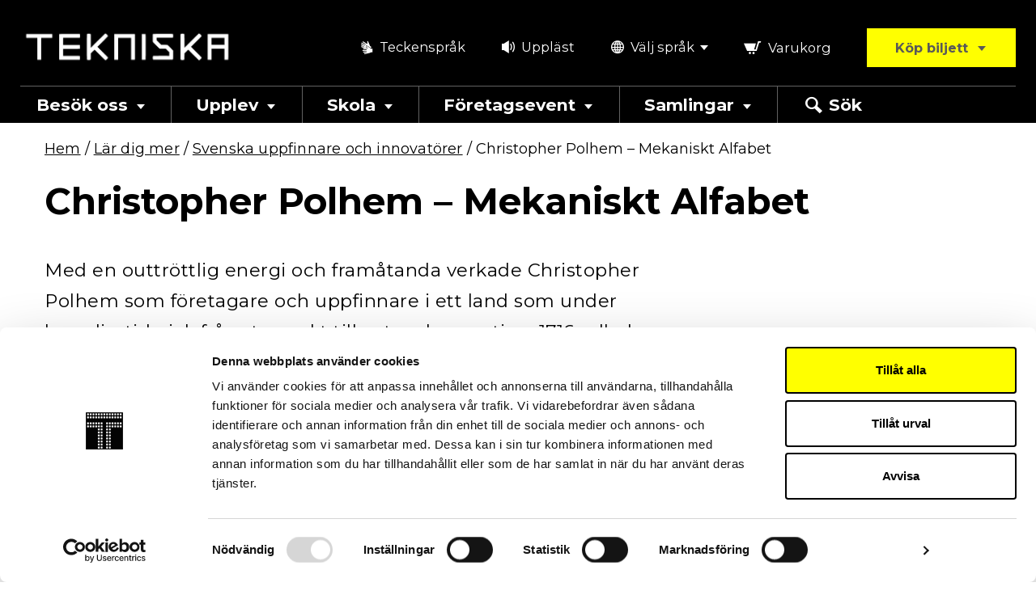

--- FILE ---
content_type: text/html; charset=UTF-8
request_url: https://www.tekniskamuseet.se/lar-dig-mer/svenska-uppfinnare-och-innovatorer/christopher-polhem-mekaniskt-alfabet/
body_size: 19363
content:
<!doctype html>
<html lang="sv-SE">

  <head>
  <meta charset="utf-8">
  <meta http-equiv="x-ua-compatible" content="ie=edge">
<script type="text/javascript">
/* <![CDATA[ */
var gform;gform||(document.addEventListener("gform_main_scripts_loaded",function(){gform.scriptsLoaded=!0}),document.addEventListener("gform/theme/scripts_loaded",function(){gform.themeScriptsLoaded=!0}),window.addEventListener("DOMContentLoaded",function(){gform.domLoaded=!0}),gform={domLoaded:!1,scriptsLoaded:!1,themeScriptsLoaded:!1,isFormEditor:()=>"function"==typeof InitializeEditor,callIfLoaded:function(o){return!(!gform.domLoaded||!gform.scriptsLoaded||!gform.themeScriptsLoaded&&!gform.isFormEditor()||(gform.isFormEditor()&&console.warn("The use of gform.initializeOnLoaded() is deprecated in the form editor context and will be removed in Gravity Forms 3.1."),o(),0))},initializeOnLoaded:function(o){gform.callIfLoaded(o)||(document.addEventListener("gform_main_scripts_loaded",()=>{gform.scriptsLoaded=!0,gform.callIfLoaded(o)}),document.addEventListener("gform/theme/scripts_loaded",()=>{gform.themeScriptsLoaded=!0,gform.callIfLoaded(o)}),window.addEventListener("DOMContentLoaded",()=>{gform.domLoaded=!0,gform.callIfLoaded(o)}))},hooks:{action:{},filter:{}},addAction:function(o,r,e,t){gform.addHook("action",o,r,e,t)},addFilter:function(o,r,e,t){gform.addHook("filter",o,r,e,t)},doAction:function(o){gform.doHook("action",o,arguments)},applyFilters:function(o){return gform.doHook("filter",o,arguments)},removeAction:function(o,r){gform.removeHook("action",o,r)},removeFilter:function(o,r,e){gform.removeHook("filter",o,r,e)},addHook:function(o,r,e,t,n){null==gform.hooks[o][r]&&(gform.hooks[o][r]=[]);var d=gform.hooks[o][r];null==n&&(n=r+"_"+d.length),gform.hooks[o][r].push({tag:n,callable:e,priority:t=null==t?10:t})},doHook:function(r,o,e){var t;if(e=Array.prototype.slice.call(e,1),null!=gform.hooks[r][o]&&((o=gform.hooks[r][o]).sort(function(o,r){return o.priority-r.priority}),o.forEach(function(o){"function"!=typeof(t=o.callable)&&(t=window[t]),"action"==r?t.apply(null,e):e[0]=t.apply(null,e)})),"filter"==r)return e[0]},removeHook:function(o,r,t,n){var e;null!=gform.hooks[o][r]&&(e=(e=gform.hooks[o][r]).filter(function(o,r,e){return!!(null!=n&&n!=o.tag||null!=t&&t!=o.priority)}),gform.hooks[o][r]=e)}});
/* ]]> */
</script>

  <meta name="viewport" content="width=device-width, initial-scale=1, shrink-to-fit=no">
  <link rel="preconnect" href="https://fonts.googleapis.com">
  <link rel="preconnect" href="https://fonts.gstatic.com" crossorigin>
  <link rel="preload" as="style" href="https://fonts.googleapis.com/css2?family=Montserrat:wght@100;300;400;500;600;700;800;900&display=swap">
  <link media="print" onload="this.onload=null;this.removeAttribute('media');" href="https://fonts.googleapis.com/css2?family=Montserrat:wght@100;300;400;500;600;700;800;900&display=swap" rel="stylesheet">
  <noscript>
    <link rel="stylesheet" href="https://fonts.googleapis.com/css2?family=Montserrat:wght@100;300;400;500;600;700;800;900&display=swap">
  </noscript>
  <meta name="google-site-verification" content="vcyjZnx1tq-tm-ZLSHsWQUhXh_xbHuzyNSuzC8QLyj8" />

<!-- Begin - Google tag (gtag.js) and Google Analytics v4 DataLayer-->
<script type="text/javascript">
window.dataLayer = window.dataLayer || [];
function gtag() { dataLayer.push(arguments); }
gtag('js', new Date());
gtag('config', 'G-MC4HQ9V');
</script>

<!-- Begin - Google Tag Manager v4 (gtm.js) DataLayer and Events-->
<script type="text/javascript">
(function(w,d,s,l,i){w[l]=w[l]||[];w[l].push({'gtm.start':
                                new Date().getTime(),event:'gtm.js'});var f=d.getElementsByTagName(s)[0],
                                j=d.createElement(s),dl=l!='dataLayer'?'&l='+l:'';j.async=true;j.src=
                                '//www.googletagmanager.com/gtm.js?id='+i+dl;f.parentNode.insertBefore(j,f);
                                })(window,document,'script','dataLayer','GTM-MC4HQ9V');

</script>
<meta name='robots' content='index, follow, max-image-preview:large, max-snippet:-1, max-video-preview:-1' />
	<style>img:is([sizes="auto" i], [sizes^="auto," i]) { contain-intrinsic-size: 3000px 1500px }</style>
	<link rel="alternate" href="https://www.tekniskamuseet.se/en/learn-more/swedish-inventors/christopher-polhem-the-mechanical-alphabet/" hreflang="en" />
<link rel="alternate" href="https://www.tekniskamuseet.se/lar-dig-mer/svenska-uppfinnare-och-innovatorer/christopher-polhem-mekaniskt-alfabet/" hreflang="sv" />

	<!-- This site is optimized with the Yoast SEO plugin v25.7 - https://yoast.com/wordpress/plugins/seo/ -->
	<title>Christopher Polhem - Mekaniskt Alfabet - Tekniska museet</title>
	<meta name="description" content="Lär om uppfinnaren, entreprenören och universalgeniet Christopher Polhem och om vad hans uppfinningar betytt för teknikutvecklingen." />
	<link rel="canonical" href="https://www.tekniskamuseet.se/lar-dig-mer/svenska-uppfinnare-och-innovatorer/christopher-polhem-mekaniskt-alfabet/" />
	<meta property="og:locale" content="sv_SE" />
	<meta property="og:locale:alternate" content="en_US" />
	<meta property="og:type" content="article" />
	<meta property="og:title" content="Christopher Polhem - Mekaniskt Alfabet - Tekniska museet" />
	<meta property="og:description" content="Lär om uppfinnaren, entreprenören och universalgeniet Christopher Polhem och om vad hans uppfinningar betytt för teknikutvecklingen." />
	<meta property="og:url" content="https://www.tekniskamuseet.se/lar-dig-mer/svenska-uppfinnare-och-innovatorer/christopher-polhem-mekaniskt-alfabet/" />
	<meta property="og:site_name" content="Tekniska museet" />
	<meta property="article:modified_time" content="2023-07-24T11:34:06+00:00" />
	<meta property="og:image" content="https://wwwtekniskamusee.cdn.triggerfish.cloud/uploads/2023/07/christopher-polhem-uppfinnaren.jpg" />
	<meta property="og:image:width" content="1900" />
	<meta property="og:image:height" content="601" />
	<meta property="og:image:type" content="image/jpeg" />
	<meta name="twitter:card" content="summary_large_image" />
	<script type="application/ld+json" class="yoast-schema-graph">{"@context":"https://schema.org","@graph":[{"@type":"WebPage","@id":"https://www.tekniskamuseet.se/lar-dig-mer/svenska-uppfinnare-och-innovatorer/christopher-polhem-mekaniskt-alfabet/","url":"https://www.tekniskamuseet.se/lar-dig-mer/svenska-uppfinnare-och-innovatorer/christopher-polhem-mekaniskt-alfabet/","name":"Christopher Polhem - Mekaniskt Alfabet - Tekniska museet","isPartOf":{"@id":"https://www.tekniskamuseet.se/#website"},"primaryImageOfPage":{"@id":"https://www.tekniskamuseet.se/lar-dig-mer/svenska-uppfinnare-och-innovatorer/christopher-polhem-mekaniskt-alfabet/#primaryimage"},"image":{"@id":"https://www.tekniskamuseet.se/lar-dig-mer/svenska-uppfinnare-och-innovatorer/christopher-polhem-mekaniskt-alfabet/#primaryimage"},"thumbnailUrl":"https://wwwtekniskamusee.cdn.triggerfish.cloud/uploads/2023/07/christopher-polhem-uppfinnaren.jpg","datePublished":"2016-11-11T10:11:33+00:00","dateModified":"2023-07-24T11:34:06+00:00","description":"Lär om uppfinnaren, entreprenören och universalgeniet Christopher Polhem och om vad hans uppfinningar betytt för teknikutvecklingen.","breadcrumb":{"@id":"https://www.tekniskamuseet.se/lar-dig-mer/svenska-uppfinnare-och-innovatorer/christopher-polhem-mekaniskt-alfabet/#breadcrumb"},"inLanguage":"sv-SE","potentialAction":[{"@type":"ReadAction","target":["https://www.tekniskamuseet.se/lar-dig-mer/svenska-uppfinnare-och-innovatorer/christopher-polhem-mekaniskt-alfabet/"]}]},{"@type":"ImageObject","inLanguage":"sv-SE","@id":"https://www.tekniskamuseet.se/lar-dig-mer/svenska-uppfinnare-och-innovatorer/christopher-polhem-mekaniskt-alfabet/#primaryimage","url":"https://wwwtekniskamusee.cdn.triggerfish.cloud/uploads/2023/07/christopher-polhem-uppfinnaren.jpg","contentUrl":"https://wwwtekniskamusee.cdn.triggerfish.cloud/uploads/2023/07/christopher-polhem-uppfinnaren.jpg","width":1900,"height":601},{"@type":"BreadcrumbList","@id":"https://www.tekniskamuseet.se/lar-dig-mer/svenska-uppfinnare-och-innovatorer/christopher-polhem-mekaniskt-alfabet/#breadcrumb","itemListElement":[{"@type":"ListItem","position":1,"name":"Hem","item":"https://www.tekniskamuseet.se/"},{"@type":"ListItem","position":2,"name":"Lär dig mer","item":"https://www.tekniskamuseet.se/lar-dig-mer/"},{"@type":"ListItem","position":3,"name":"Svenska uppfinnare och innovatörer","item":"https://www.tekniskamuseet.se/lar-dig-mer/svenska-uppfinnare-och-innovatorer/"},{"@type":"ListItem","position":4,"name":"Christopher Polhem &#8211; Mekaniskt Alfabet"}]},{"@type":"WebSite","@id":"https://www.tekniskamuseet.se/#website","url":"https://www.tekniskamuseet.se/","name":"Tekniska museet","description":"Science Centre and Sweden&#039;s national museum of science and technology","potentialAction":[{"@type":"SearchAction","target":{"@type":"EntryPoint","urlTemplate":"https://www.tekniskamuseet.se/?s={search_term_string}"},"query-input":{"@type":"PropertyValueSpecification","valueRequired":true,"valueName":"search_term_string"}}],"inLanguage":"sv-SE"}]}</script>
	<!-- / Yoast SEO plugin. -->


<link rel='dns-prefetch' href='//www.browsealoud.com' />
<link rel='dns-prefetch' href='//use.typekit.net' />
<style id='classic-theme-styles-inline-css' type='text/css'>
/*! This file is auto-generated */
.wp-block-button__link{color:#fff;background-color:#32373c;border-radius:9999px;box-shadow:none;text-decoration:none;padding:calc(.667em + 2px) calc(1.333em + 2px);font-size:1.125em}.wp-block-file__button{background:#32373c;color:#fff;text-decoration:none}
</style>
<style id='global-styles-inline-css' type='text/css'>
:root{--wp--preset--aspect-ratio--square: 1;--wp--preset--aspect-ratio--4-3: 4/3;--wp--preset--aspect-ratio--3-4: 3/4;--wp--preset--aspect-ratio--3-2: 3/2;--wp--preset--aspect-ratio--2-3: 2/3;--wp--preset--aspect-ratio--16-9: 16/9;--wp--preset--aspect-ratio--9-16: 9/16;--wp--preset--color--black: #000000;--wp--preset--color--cyan-bluish-gray: #abb8c3;--wp--preset--color--white: #ffffff;--wp--preset--color--pale-pink: #f78da7;--wp--preset--color--vivid-red: #cf2e2e;--wp--preset--color--luminous-vivid-orange: #ff6900;--wp--preset--color--luminous-vivid-amber: #fcb900;--wp--preset--color--light-green-cyan: #7bdcb5;--wp--preset--color--vivid-green-cyan: #00d084;--wp--preset--color--pale-cyan-blue: #8ed1fc;--wp--preset--color--vivid-cyan-blue: #0693e3;--wp--preset--color--vivid-purple: #9b51e0;--wp--preset--gradient--vivid-cyan-blue-to-vivid-purple: linear-gradient(135deg,rgba(6,147,227,1) 0%,rgb(155,81,224) 100%);--wp--preset--gradient--light-green-cyan-to-vivid-green-cyan: linear-gradient(135deg,rgb(122,220,180) 0%,rgb(0,208,130) 100%);--wp--preset--gradient--luminous-vivid-amber-to-luminous-vivid-orange: linear-gradient(135deg,rgba(252,185,0,1) 0%,rgba(255,105,0,1) 100%);--wp--preset--gradient--luminous-vivid-orange-to-vivid-red: linear-gradient(135deg,rgba(255,105,0,1) 0%,rgb(207,46,46) 100%);--wp--preset--gradient--very-light-gray-to-cyan-bluish-gray: linear-gradient(135deg,rgb(238,238,238) 0%,rgb(169,184,195) 100%);--wp--preset--gradient--cool-to-warm-spectrum: linear-gradient(135deg,rgb(74,234,220) 0%,rgb(151,120,209) 20%,rgb(207,42,186) 40%,rgb(238,44,130) 60%,rgb(251,105,98) 80%,rgb(254,248,76) 100%);--wp--preset--gradient--blush-light-purple: linear-gradient(135deg,rgb(255,206,236) 0%,rgb(152,150,240) 100%);--wp--preset--gradient--blush-bordeaux: linear-gradient(135deg,rgb(254,205,165) 0%,rgb(254,45,45) 50%,rgb(107,0,62) 100%);--wp--preset--gradient--luminous-dusk: linear-gradient(135deg,rgb(255,203,112) 0%,rgb(199,81,192) 50%,rgb(65,88,208) 100%);--wp--preset--gradient--pale-ocean: linear-gradient(135deg,rgb(255,245,203) 0%,rgb(182,227,212) 50%,rgb(51,167,181) 100%);--wp--preset--gradient--electric-grass: linear-gradient(135deg,rgb(202,248,128) 0%,rgb(113,206,126) 100%);--wp--preset--gradient--midnight: linear-gradient(135deg,rgb(2,3,129) 0%,rgb(40,116,252) 100%);--wp--preset--font-size--small: 13px;--wp--preset--font-size--medium: 20px;--wp--preset--font-size--large: 36px;--wp--preset--font-size--x-large: 42px;--wp--preset--spacing--20: 0.44rem;--wp--preset--spacing--30: 0.67rem;--wp--preset--spacing--40: 1rem;--wp--preset--spacing--50: 1.5rem;--wp--preset--spacing--60: 2.25rem;--wp--preset--spacing--70: 3.38rem;--wp--preset--spacing--80: 5.06rem;--wp--preset--shadow--natural: 6px 6px 9px rgba(0, 0, 0, 0.2);--wp--preset--shadow--deep: 12px 12px 50px rgba(0, 0, 0, 0.4);--wp--preset--shadow--sharp: 6px 6px 0px rgba(0, 0, 0, 0.2);--wp--preset--shadow--outlined: 6px 6px 0px -3px rgba(255, 255, 255, 1), 6px 6px rgba(0, 0, 0, 1);--wp--preset--shadow--crisp: 6px 6px 0px rgba(0, 0, 0, 1);}:where(.is-layout-flex){gap: 0.5em;}:where(.is-layout-grid){gap: 0.5em;}body .is-layout-flex{display: flex;}.is-layout-flex{flex-wrap: wrap;align-items: center;}.is-layout-flex > :is(*, div){margin: 0;}body .is-layout-grid{display: grid;}.is-layout-grid > :is(*, div){margin: 0;}:where(.wp-block-columns.is-layout-flex){gap: 2em;}:where(.wp-block-columns.is-layout-grid){gap: 2em;}:where(.wp-block-post-template.is-layout-flex){gap: 1.25em;}:where(.wp-block-post-template.is-layout-grid){gap: 1.25em;}.has-black-color{color: var(--wp--preset--color--black) !important;}.has-cyan-bluish-gray-color{color: var(--wp--preset--color--cyan-bluish-gray) !important;}.has-white-color{color: var(--wp--preset--color--white) !important;}.has-pale-pink-color{color: var(--wp--preset--color--pale-pink) !important;}.has-vivid-red-color{color: var(--wp--preset--color--vivid-red) !important;}.has-luminous-vivid-orange-color{color: var(--wp--preset--color--luminous-vivid-orange) !important;}.has-luminous-vivid-amber-color{color: var(--wp--preset--color--luminous-vivid-amber) !important;}.has-light-green-cyan-color{color: var(--wp--preset--color--light-green-cyan) !important;}.has-vivid-green-cyan-color{color: var(--wp--preset--color--vivid-green-cyan) !important;}.has-pale-cyan-blue-color{color: var(--wp--preset--color--pale-cyan-blue) !important;}.has-vivid-cyan-blue-color{color: var(--wp--preset--color--vivid-cyan-blue) !important;}.has-vivid-purple-color{color: var(--wp--preset--color--vivid-purple) !important;}.has-black-background-color{background-color: var(--wp--preset--color--black) !important;}.has-cyan-bluish-gray-background-color{background-color: var(--wp--preset--color--cyan-bluish-gray) !important;}.has-white-background-color{background-color: var(--wp--preset--color--white) !important;}.has-pale-pink-background-color{background-color: var(--wp--preset--color--pale-pink) !important;}.has-vivid-red-background-color{background-color: var(--wp--preset--color--vivid-red) !important;}.has-luminous-vivid-orange-background-color{background-color: var(--wp--preset--color--luminous-vivid-orange) !important;}.has-luminous-vivid-amber-background-color{background-color: var(--wp--preset--color--luminous-vivid-amber) !important;}.has-light-green-cyan-background-color{background-color: var(--wp--preset--color--light-green-cyan) !important;}.has-vivid-green-cyan-background-color{background-color: var(--wp--preset--color--vivid-green-cyan) !important;}.has-pale-cyan-blue-background-color{background-color: var(--wp--preset--color--pale-cyan-blue) !important;}.has-vivid-cyan-blue-background-color{background-color: var(--wp--preset--color--vivid-cyan-blue) !important;}.has-vivid-purple-background-color{background-color: var(--wp--preset--color--vivid-purple) !important;}.has-black-border-color{border-color: var(--wp--preset--color--black) !important;}.has-cyan-bluish-gray-border-color{border-color: var(--wp--preset--color--cyan-bluish-gray) !important;}.has-white-border-color{border-color: var(--wp--preset--color--white) !important;}.has-pale-pink-border-color{border-color: var(--wp--preset--color--pale-pink) !important;}.has-vivid-red-border-color{border-color: var(--wp--preset--color--vivid-red) !important;}.has-luminous-vivid-orange-border-color{border-color: var(--wp--preset--color--luminous-vivid-orange) !important;}.has-luminous-vivid-amber-border-color{border-color: var(--wp--preset--color--luminous-vivid-amber) !important;}.has-light-green-cyan-border-color{border-color: var(--wp--preset--color--light-green-cyan) !important;}.has-vivid-green-cyan-border-color{border-color: var(--wp--preset--color--vivid-green-cyan) !important;}.has-pale-cyan-blue-border-color{border-color: var(--wp--preset--color--pale-cyan-blue) !important;}.has-vivid-cyan-blue-border-color{border-color: var(--wp--preset--color--vivid-cyan-blue) !important;}.has-vivid-purple-border-color{border-color: var(--wp--preset--color--vivid-purple) !important;}.has-vivid-cyan-blue-to-vivid-purple-gradient-background{background: var(--wp--preset--gradient--vivid-cyan-blue-to-vivid-purple) !important;}.has-light-green-cyan-to-vivid-green-cyan-gradient-background{background: var(--wp--preset--gradient--light-green-cyan-to-vivid-green-cyan) !important;}.has-luminous-vivid-amber-to-luminous-vivid-orange-gradient-background{background: var(--wp--preset--gradient--luminous-vivid-amber-to-luminous-vivid-orange) !important;}.has-luminous-vivid-orange-to-vivid-red-gradient-background{background: var(--wp--preset--gradient--luminous-vivid-orange-to-vivid-red) !important;}.has-very-light-gray-to-cyan-bluish-gray-gradient-background{background: var(--wp--preset--gradient--very-light-gray-to-cyan-bluish-gray) !important;}.has-cool-to-warm-spectrum-gradient-background{background: var(--wp--preset--gradient--cool-to-warm-spectrum) !important;}.has-blush-light-purple-gradient-background{background: var(--wp--preset--gradient--blush-light-purple) !important;}.has-blush-bordeaux-gradient-background{background: var(--wp--preset--gradient--blush-bordeaux) !important;}.has-luminous-dusk-gradient-background{background: var(--wp--preset--gradient--luminous-dusk) !important;}.has-pale-ocean-gradient-background{background: var(--wp--preset--gradient--pale-ocean) !important;}.has-electric-grass-gradient-background{background: var(--wp--preset--gradient--electric-grass) !important;}.has-midnight-gradient-background{background: var(--wp--preset--gradient--midnight) !important;}.has-small-font-size{font-size: var(--wp--preset--font-size--small) !important;}.has-medium-font-size{font-size: var(--wp--preset--font-size--medium) !important;}.has-large-font-size{font-size: var(--wp--preset--font-size--large) !important;}.has-x-large-font-size{font-size: var(--wp--preset--font-size--x-large) !important;}
:where(.wp-block-post-template.is-layout-flex){gap: 1.25em;}:where(.wp-block-post-template.is-layout-grid){gap: 1.25em;}
:where(.wp-block-columns.is-layout-flex){gap: 2em;}:where(.wp-block-columns.is-layout-grid){gap: 2em;}
:root :where(.wp-block-pullquote){font-size: 1.5em;line-height: 1.6;}
</style>
<link rel='stylesheet' id='quiz-maker-advanced-display-quizzes-adq-quiz-dataTable-css' href='/app/plugins/quiz-maker/public/css/quiz-maker-dataTables.min.css?ver=1.0.1' type='text/css' media='all' />
<link rel='stylesheet' id='quiz-maker-advanced-display-quizzes-sweetalert-css-css' href='/app/plugins/quiz-maker/public/css/quiz-maker-sweetalert2.min.css?ver=1.0.1' type='text/css' media='all' />
<link rel='stylesheet' id='quiz-maker-advanced-display-quizzes-css' href='/app/plugins/quiz-maker-advanced-display-quizzes/public/css/quiz-maker-advanced-display-quizzes-public.css?ver=1.0.1' type='text/css' media='all' />
<link rel='stylesheet' id='quiz-maker-generate-quiz-sweetalert-css-css' href='/app/plugins/quiz-maker-generate-quiz/public/css/quiz-maker-sweetalert2.min.css?ver=1.0.0' type='text/css' media='all' />
<link rel='stylesheet' id='quiz-maker-generate-quiz-css' href='/app/plugins/quiz-maker-generate-quiz/public/css/quiz-maker-generate-quiz-public.css?ver=1.0.0' type='text/css' media='all' />
<link rel='stylesheet' id='quiz-maker-css' href='/app/plugins/quiz-maker/public/css/quiz-maker-public.css?ver=31.8.2' type='text/css' media='all' />
<link rel='stylesheet' id='grw-public-main-css-css' href='/app/plugins/widget-google-reviews/assets/css/public-main.css?ver=6.4' type='text/css' media='all' />
<link rel='stylesheet' id='sage/main.css-css' href='/app/themes/tekniskamuseet/dist/styles/main_f094f81c.css' type='text/css' media='all' />
<link rel='stylesheet' id='sage/typekit-css-css' href='//use.typekit.net/grc0qfg.css' type='text/css' media='all' />
<script type="text/javascript" src="//ajax.googleapis.com/ajax/libs/jquery/3.4.1/jquery.min.js" id="jquery-js"></script>
<script type="text/javascript" src="/app/plugins/quiz-maker-advanced-display-quizzes/public/js/quiz-maker-advanced-display-quizzes-public.js?ver=1.0.1" id="quiz-maker-advanced-display-quizzes-js"></script>
<script type="text/javascript" id="quiz-maker-generate-quiz-js-extra">
/* <![CDATA[ */
var generateQuizLangObj = {"errorMessage":"You have to select at least one test"};
/* ]]> */
</script>
<script type="text/javascript" src="/app/plugins/quiz-maker-generate-quiz/public/js/quiz-maker-generate-quiz-public.js?ver=1.0.0" id="quiz-maker-generate-quiz-js"></script>
<script type="text/javascript" defer="defer" src="/app/plugins/widget-google-reviews/assets/js/public-main.js?ver=6.4" id="grw-public-main-js-js"></script>

<link rel="alternate" title="oEmbed (JSON)" type="application/json+oembed" href="https://www.tekniskamuseet.se/wp-json/oembed/1.0/embed?url=https%3A%2F%2Fwww.tekniskamuseet.se%2Flar-dig-mer%2Fsvenska-uppfinnare-och-innovatorer%2Fchristopher-polhem-mekaniskt-alfabet%2F" />
<link rel="alternate" title="oEmbed (XML)" type="text/xml+oembed" href="https://www.tekniskamuseet.se/wp-json/oembed/1.0/embed?url=https%3A%2F%2Fwww.tekniskamuseet.se%2Flar-dig-mer%2Fsvenska-uppfinnare-och-innovatorer%2Fchristopher-polhem-mekaniskt-alfabet%2F&#038;format=xml" />
<!-- Stream WordPress user activity plugin v4.1.1 -->
<link rel="apple-touch-icon" sizes="180x180" href="/app/themes/tekniskamuseet/dist/images/favicons/apple-touch-icon_889313a3.png">
<link rel="icon" type="image/png" sizes="32x32" href="/app/themes/tekniskamuseet/dist/images/favicons/favicon-32x32_d59736e1.png">
<link rel="icon" type="image/png" sizes="16x16" href="/app/themes/tekniskamuseet/dist/images/favicons/favicon-16x16_d3b0d438.png">
<link rel="manifest" href="/app/themes/tekniskamuseet/dist/images/favicons/site_ce5455e6.webmanifest">
<link rel="mask-icon" href="/app/themes/tekniskamuseet/dist/images/favicons/safari-pinned-tab_a5b6dcaf.svg" color="#004687">
<link rel="shortcut icon" href="/app/themes/tekniskamuseet/dist/images/favicons/favicon_dfa49b33.ico">
<meta name="msapplication-config" content="/app/themes/tekniskamuseet/dist/images/favicons/browserconfig_7f2b2f8a.xml">
<meta name="msapplication-TileColor" content="#004687">
<meta name="theme-color" content="#FFFFFF">
</head>

  <body class="wp-singular page-template-default page page-id-793 page-parent page-child parent-pageid-627 wp-theme-tekniskamuseetresources christopher-polhem-mekaniskt-alfabet app-data index-data singular-data page-data page-793-data page-christopher-polhem-mekaniskt-alfabet-data">
    
    
    <header class="site-header d-print-none" data-lang="sv" data-translate-cart="Varukorg">
  <a class="skip-to-content no-outline" role="button" href="#site-container">Till övergripande innehåll för webbplatsen</a>

  <div class="d-flex d-lg-none flex-row justify-content-between background-black color-white px-3 pt-2 font-weight-bold">
    <div>Öppet idag: 9-21</div>
        <div class="d-none">
    <a href="https://www.tekniskamuseet.se/besok/oppettider-och-priser/" class="color-white text-decoration-underline" target="_self">Öppettider och priser</a>
    </div>
    </div>

  <div class="container-fluid container--site-header background-black pt-lg-5">

    <div class="row no-gutters flex-column flex-lg-row align-items-lg-center justify-content-lg-between">
      <div class="col-12 col-lg-3 text-center text-lg-left">
        <a class="d-inline-block site-header--logo-link px-3 py-4 p-lg-0" href="https://www.tekniskamuseet.se/">
          <img src="/app/themes/tekniskamuseet/dist/images/logo_white_5879a221.png" alt="Tekniska museet" />
        </a>
      </div>
      <div class="col-12 col-lg-9 d-flex flex-row justify-content-lg-end">
        <div class="site-header--secondary-menu align-items-center d-flex flex-grow-1 flex-lg-grow-0">
          <ul class="menu-right d-none d-lg-flex align-items-center">
            <li class="mr-4 mr-xl-2 mb-2 mb-lg-0"><a href="https://www.tekniskamuseet.se/teckensprak/" class="color-white d-inline-flex px-2 px-lg-3 py-1"><i class="icon-header-sign-language mr-1" aria-hidden="true"></i> Teckenspråk</a></li>
                <li class="mr-4 mr-xl-2 mb-2 mb-lg-0"><a href="#" data-speaking-web="true" role="button" class="color-white d-inline-flex px-2 px-lg-3 py-1"><i class="icon-header-screen-reader mr-1" aria-hidden="true"></i> Uppläst</a></li>
        <li class="mr-xl-2 pr-3 pr-xl-0 mb-2 mb-lg-0">
      <div class="lang-selector-container position-relative">

    
    <button aria-haspopup="true"
            aria-expanded="false"
            aria-controls="tm_1056145763696cb27ea142e"
            data-aria-labels='{&quot;expand&quot;:&quot;Tryck p\u00e5 Enter f\u00f6r att expandera&quot;,&quot;shrink&quot;:&quot;Tryck p\u00e5 Enter f\u00f6r att krympa&quot;}'
            aria-label="Tryck på Enter för att expandera"
            role="button"
            lang="sv"
            class="btn-link language-toggler px-2 px-lg-3 d-inline-flex">
            <i class="icon-header-language mr-1" aria-hidden="true"></i>
            
            <span>Välj språk</span>
            <i class="icon-arrow-down ml-1" aria-hidden="true"></i>
    </button>

    <ul id="tm_1056145763696cb27ea142e"
        tabindex="-1"
        role="menu"
        aria-hidden="true"
        data-anim-speed="0"
        class="position-absolute custom-hidden w-100">
                    <li id="l_tm_1056145763696cb27ea142e_en" role="none" class="lang-item lang-item-70 lang-item-en lang-item-first">
            <a href="https://www.tekniskamuseet.se/en/learn-more/swedish-inventors/christopher-polhem-the-mechanical-alphabet/" data-language="en" role="menuitem" tabindex="0">English</a>
        </li>
                            </ul>
</div>
    </li>
</ul>

          <span class="d-inline-block flex-grow-1 flex-lg-grow-0 pr-xl-3 pl-xl-3 citybreak-cart-link-wrapper">
            <span class="d-flex justify-content-center align-item-center">
              <span id="citybreak_basket_widget_display"></span>
            </span>
          </span>
          <div id="citybreak_basket_widget_summary"></div>

          
                    <div class="position-lg-relative flex-grow-1">
          <button
             id="btn-dd-products-list"
             role="button"
             aria-haspopup="true"
             aria-expanded="false"
             aria-controls="dd-products-list"
             aria-label="Press enter to display tickets/products" 
             class="btn btn-primary btn-ticket flex-grow-1 flex-lg-grow-0 text-nowrap px-3 px-md-4 px-xl-5 products-toggler w-100">
              Köp biljett
              <i class="icon-arrow-down ml-1 small" aria-hidden="true"></i>
          </button>
          <ul id="dd-products-list" tabindex="-1" role="menu" aria-hidden="true" aria-labelledby="btn-dd-products-list" class="position-absolute custom-hidden text-dark p-3 w-100" data-anim-speed="0">
                        <li class="" role="none"><a role="menuitem" href="https://www.tekniskamuseet.se/products/entrebiljett/">Entrébiljett</a></li>
                        <li class=" mt-3 " role="none"><a role="menuitem" href="https://www.tekniskamuseet.se/products/wisdome-stockholm-biljetter/">Wisdome Stockholm</a></li>
                        <li class=" mt-3 " role="none"><a role="menuitem" href="https://www.tekniskamuseet.se/products/arskort/">Årskort</a></li>
                        <li class=" mt-3 " role="none"><a role="menuitem" href="https://www.tekniskamuseet.se/products/kombobiljett/">Kombobiljett entré + föreställning</a></li>
                      </ul>
          </div>
          
          <a class="navbar-toggler text-nowrap color-white d-lg-none flex-grow-1"
            role="button"
            href="#"
            aria-haspopup="true"
            aria-controls="primary-navigation"
            aria-expanded="false"
            aria-label="Toggle navigation">
            <span class="menu-icon" aria-hidden="true">
              <span></span>
              <span></span>
              <span></span>
            </span>
            <span class="menu-label">Meny</span>
          </a>
        </div>
      </div>

    </div>

    <nav id="primary-navigation" class="nav-primary navbar navbar-expand-lg pb-4 p-md-0 mt-md-4" role="navigation" aria-label="Huvudmeny">
  <div class="d-block d-lg-none">
    <ul class="d-flex d-lg-none align-items-center flex-wrap mb-4 px-1 secondary-nav-mobile">
            <li class="mr-4 mr-xl-2 mb-2 mb-lg-0"><a href="https://www.tekniskamuseet.se/teckensprak/" class="color-white d-inline-flex px-2 px-lg-3 py-1"><i class="icon-header-sign-language mr-1" aria-hidden="true"></i> Teckenspråk</a></li>
                <li class="mr-4 mr-xl-2 mb-2 mb-lg-0"><a href="#" data-speaking-web="true" role="button" class="color-white d-inline-flex px-2 px-lg-3 py-1"><i class="icon-header-screen-reader mr-1" aria-hidden="true"></i> Uppläst</a></li>
        <li class="mr-xl-2 pr-3 pr-xl-0 mb-2 mb-lg-0">
      <div class="lang-selector-container position-relative">

    
    <button aria-haspopup="true"
            aria-expanded="false"
            aria-controls="tm_973996067696cb27ea48df"
            data-aria-labels='{&quot;expand&quot;:&quot;Tryck p\u00e5 Enter f\u00f6r att expandera&quot;,&quot;shrink&quot;:&quot;Tryck p\u00e5 Enter f\u00f6r att krympa&quot;}'
            aria-label="Tryck på Enter för att expandera"
            role="button"
            lang="sv"
            class="btn-link language-toggler px-2 px-lg-3 d-inline-flex">
            <i class="icon-header-language mr-1" aria-hidden="true"></i>
            
            <span>Välj språk</span>
            <i class="icon-arrow-down ml-1" aria-hidden="true"></i>
    </button>

    <ul id="tm_973996067696cb27ea48df"
        tabindex="-1"
        role="menu"
        aria-hidden="true"
        data-anim-speed="0"
        class="position-absolute custom-hidden w-100">
                    <li id="l_tm_973996067696cb27ea48df_en" role="none" class="lang-item lang-item-70 lang-item-en lang-item-first">
            <a href="https://www.tekniskamuseet.se/en/learn-more/swedish-inventors/christopher-polhem-the-mechanical-alphabet/" data-language="en" role="menuitem" tabindex="0">English</a>
        </li>
                            </ul>
</div>
    </li>
</ul>
    <section role="search" class="header-search d-print-none background-gray-dark " id="header-search-mobile" >
    <form method="get" action="https://www.tekniskamuseet.se/" class="search-form">
        <div class="p-3">
          <div class="d-flex border-0">
              <label for="s_636470779696cb27ea49fd" class="sr-only">Sök webbplats:</label>
              <div class="flex-grow-1 pr-3">
                                  <input id="s_636470779696cb27ea49fd" class="header-search-input" type="search" name="s" placeholder="Vad letar du efter?" maxlength="200" />
              </div>
                            <button type="submit" class="btn btn-primary border-0 ml-1 text-nowrap" title="Sök på den här webbplatsen nu">Sök</button>
          </div>
          <div class="alert-search-error gfield_description text-primary mt-1 d-none">Hoppsan! Du glömde visst fylla i fältet.</div>
        </div>
    </form>
</section>
  </div>
  <div class="container-fluid p-0">
  <ul id="menu-huvudmeny" class="main-navigation nav navbar-nav" itemscope itemtype="http://www.schema.org/SiteNavigationElement"><li id="menu-item-132" class="menu-item menu-item-type-post_type menu-item-object-page menu-item-has-children menu-item-132 has-expand-button menu-item-level-0" aria-haspopup="true" aria-expanded="false" aria-controls="menu-item-dropdown-132" ><a href="https://www.tekniskamuseet.se/besok/" class="nav-link" id="nav-link--132"><span itemprop="name">Besök oss</span><i class="d-none d-lg-inline-block icon-arrow-down ml-2" aria-hidden="true"></i></a><a href="#" class="link-expand-dd d-lg-none" role="button" data-aria-labels='{"expand":"Tryck p\u00e5 Enter f\u00f6r att expandera undermenyn","shrink":"Tryck p\u00e5 Enter f\u00f6r att krympa undermenyn"}' aria-label="Tryck på Enter för att expandera undermenyn"><i class="icon-off-canvas-plus" aria-hidden="true"></i><i class="icon-off-canvas-minus" aria-hidden="true"></i></a>
<ul  class="sub-menu" aria-labelledby="nav-link--132" id="menu-item-dropdown-132">
	<li id="menu-item-415" class="menu-item menu-item-type-post_type menu-item-object-page menu-item-415 menu-item-level-1"><a href="https://www.tekniskamuseet.se/besok/oppettider-och-priser/" class="nav-link" id="nav-link--415"><span itemprop="name">Öppettider, priser och hitta hit</span></a></li>
	<li id="menu-item-447" class="menu-item menu-item-type-post_type menu-item-object-page menu-item-447 menu-item-level-1"><a href="https://www.tekniskamuseet.se/besok/forbered-besoket/" class="nav-link" id="nav-link--447"><span itemprop="name">Förbered besöket</span></a></li>
	<li id="menu-item-418" class="menu-item menu-item-type-post_type menu-item-object-page menu-item-418 menu-item-level-1"><a href="https://www.tekniskamuseet.se/besok/mat-och-fika/" class="nav-link" id="nav-link--418"><span itemprop="name">Mat och fika</span></a></li>
	<li id="menu-item-36302" class="menu-item menu-item-type-post_type menu-item-object-page menu-item-36302 menu-item-level-1"><a href="https://www.tekniskamuseet.se/besok/arskort/" class="nav-link" id="nav-link--36302"><span itemprop="name">Årskort</span></a></li>
	<li id="menu-item-48616" class="menu-item menu-item-type-post_type menu-item-object-page menu-item-48616 menu-item-level-1"><a href="https://www.tekniskamuseet.se/karta/" class="nav-link" id="nav-link--48616"><span itemprop="name">Karta</span></a></li>
	<li id="menu-item-416" class="menu-item menu-item-type-post_type menu-item-object-page menu-item-416 menu-item-level-1"><a href="https://www.tekniskamuseet.se/besok/butik/" class="nav-link" id="nav-link--416"><span itemprop="name">Butik och webshop</span></a></li>
</ul>
</li>
<li id="menu-item-131" class="menu-item menu-item-type-post_type menu-item-object-page menu-item-has-children menu-item-131 has-expand-button menu-item-level-0" aria-haspopup="true" aria-expanded="false" aria-controls="menu-item-dropdown-131" ><a href="https://www.tekniskamuseet.se/upplev/" class="nav-link" id="nav-link--131"><span itemprop="name">Upplev</span><i class="d-none d-lg-inline-block icon-arrow-down ml-2" aria-hidden="true"></i></a><a href="#" class="link-expand-dd d-lg-none" role="button" data-aria-labels='{"expand":"Tryck p\u00e5 Enter f\u00f6r att expandera undermenyn","shrink":"Tryck p\u00e5 Enter f\u00f6r att krympa undermenyn"}' aria-label="Tryck på Enter för att expandera undermenyn"><i class="icon-off-canvas-plus" aria-hidden="true"></i><i class="icon-off-canvas-minus" aria-hidden="true"></i></a>
<ul  class="sub-menu" aria-labelledby="nav-link--131" id="menu-item-dropdown-131">
	<li id="menu-item-604" class="menu-item menu-item-type-custom menu-item-object-custom menu-item-604 menu-item-level-1"><a href="https://www.tekniskamuseet.se/pa-gang/" class="nav-link" id="nav-link--604"><span itemprop="name">Kalendarium</span></a></li>
	<li id="menu-item-485" class="menu-item menu-item-type-post_type menu-item-object-page menu-item-has-children menu-item-485 has-expand-button menu-item-level-1" aria-haspopup="true" aria-expanded="false" aria-controls="menu-item-dropdown-485" ><a href="https://www.tekniskamuseet.se/upplev/utstallningar/" class="nav-link" id="nav-link--485"><span itemprop="name">Utställningar</span><i class="d-none d-lg-inline-block icon-arrow-down ml-2" aria-hidden="true"></i></a><a href="#" class="link-expand-dd d-lg-none" role="button" data-aria-labels='{"expand":"Tryck p\u00e5 Enter f\u00f6r att expandera undermenyn","shrink":"Tryck p\u00e5 Enter f\u00f6r att krympa undermenyn"}' aria-label="Tryck på Enter för att expandera undermenyn"><i class="icon-off-canvas-plus" aria-hidden="true"></i><i class="icon-off-canvas-minus" aria-hidden="true"></i></a>
	<ul  class="sub-menu" aria-labelledby="nav-link--485" id="menu-item-dropdown-485">
		<li id="menu-item-52673" class="menu-item menu-item-type-post_type menu-item-object-campaign menu-item-52673 menu-item-level-2"><a href="https://www.tekniskamuseet.se/kampanj/skogen/" class="nav-link" id="nav-link--52673"><span itemprop="name">Skogen</span></a></li>
		<li id="menu-item-24089" class="menu-item menu-item-type-post_type menu-item-object-page menu-item-24089 menu-item-level-2"><a href="https://www.tekniskamuseet.se/upplev/utstallningar/hyper-human/" class="nav-link" id="nav-link--24089"><span itemprop="name">Hyper Human</span></a></li>
		<li id="menu-item-482" class="menu-item menu-item-type-post_type menu-item-object-page menu-item-has-children menu-item-482 has-expand-button menu-item-level-2" aria-haspopup="true" aria-expanded="false" aria-controls="menu-item-dropdown-482" ><a href="https://www.tekniskamuseet.se/upplev/utstallningar/megamind/" class="nav-link" id="nav-link--482"><span itemprop="name">MegaMind</span><i class="d-none d-lg-inline-block icon-arrow-down ml-2" aria-hidden="true"></i></a><a href="#" class="link-expand-dd d-lg-none" role="button" data-aria-labels='{"expand":"Tryck p\u00e5 Enter f\u00f6r att expandera undermenyn","shrink":"Tryck p\u00e5 Enter f\u00f6r att krympa undermenyn"}' aria-label="Tryck på Enter för att expandera undermenyn"><i class="icon-off-canvas-plus" aria-hidden="true"></i><i class="icon-off-canvas-minus" aria-hidden="true"></i></a>
		<ul  class="sub-menu" aria-labelledby="nav-link--482" id="menu-item-dropdown-482">
			<li id="menu-item-712" class="menu-item menu-item-type-post_type menu-item-object-page menu-item-712 menu-item-level-3"><a href="https://www.tekniskamuseet.se/upplev/utstallningar/megamind/stationer-i-megamind/" class="nav-link" id="nav-link--712"><span itemprop="name">Stationer i MegaMind</span></a></li>
			<li id="menu-item-2979" class="menu-item menu-item-type-post_type menu-item-object-page menu-item-2979 menu-item-level-3"><a href="https://www.tekniskamuseet.se/upplev/utstallningar/megamind/samarbeten-i-megamind/" class="nav-link" id="nav-link--2979"><span itemprop="name">Samarbeten i MegaMind</span></a></li>
		</ul>
</li>
		<li id="menu-item-49916" class="menu-item menu-item-type-post_type menu-item-object-page menu-item-49916 menu-item-level-2"><a href="https://www.tekniskamuseet.se/upplev/utstallningar/galleri-ai/" class="nav-link" id="nav-link--49916"><span itemprop="name">Galleri: AI</span></a></li>
		<li id="menu-item-1592" class="menu-item menu-item-type-post_type menu-item-object-page menu-item-1592 menu-item-level-2"><a href="https://www.tekniskamuseet.se/upplev/utstallningar/gruvan/" class="nav-link" id="nav-link--1592"><span itemprop="name">Gruvan</span></a></li>
		<li id="menu-item-510" class="menu-item menu-item-type-post_type menu-item-object-page menu-item-510 menu-item-level-2"><a href="https://www.tekniskamuseet.se/upplev/utstallningar/teknoleket/" class="nav-link" id="nav-link--510"><span itemprop="name">Teknoleket</span></a></li>
		<li id="menu-item-5547" class="menu-item menu-item-type-post_type menu-item-object-page menu-item-5547 menu-item-level-2"><a href="https://www.tekniskamuseet.se/upplev/utstallningar/matematiktradgarden/" class="nav-link" id="nav-link--5547"><span itemprop="name">Matematikträdgården</span></a></li>
		<li id="menu-item-506" class="menu-item menu-item-type-post_type menu-item-object-page menu-item-506 menu-item-level-2"><a href="https://www.tekniskamuseet.se/upplev/utstallningar/modelljarnvagen/" class="nav-link" id="nav-link--506"><span itemprop="name">Modelljärnvägen</span></a></li>
		<li id="menu-item-49917" class="menu-item menu-item-type-post_type menu-item-object-page menu-item-49917 menu-item-level-2"><a href="https://www.tekniskamuseet.se/upplev/utstallningar/salong-energi-agesta-karnkraftverk/" class="nav-link" id="nav-link--49917"><span itemprop="name">Salong Energi – Ågesta Kärnkraftverk</span></a></li>
		<li id="menu-item-43844" class="menu-item menu-item-type-post_type menu-item-object-page menu-item-43844 menu-item-level-2"><a href="https://www.tekniskamuseet.se/upplev/utstallningar/subject-hello/" class="nav-link" id="nav-link--43844"><span itemprop="name">Subject: Hello</span></a></li>
		<li id="menu-item-6267" class="menu-item menu-item-type-post_type menu-item-object-page menu-item-6267 menu-item-level-2"><a href="https://www.tekniskamuseet.se/upplev/utstallningar/play-beyond-play/" class="nav-link" id="nav-link--6267"><span itemprop="name">Play beyond Play</span></a></li>
		<li id="menu-item-54501" class="menu-item menu-item-type-post_type menu-item-object-page menu-item-54501 menu-item-level-2"><a href="https://www.tekniskamuseet.se/upplev/utstallningar/lm-ericssons-minnesrum/" class="nav-link" id="nav-link--54501"><span itemprop="name">LM Ericssons minnesrum</span></a></li>
		<li id="menu-item-532" class="menu-item menu-item-type-post_type menu-item-object-page menu-item-532 menu-item-level-2"><a href="https://www.tekniskamuseet.se/upplev/utstallningar/skotm-amatorradiostation/" class="nav-link" id="nav-link--532"><span itemprop="name">SKØTM – amatörradiostation</span></a></li>
	</ul>
</li>
	<li id="menu-item-4611" class="menu-item menu-item-type-post_type menu-item-object-page menu-item-4611 menu-item-level-1"><a href="https://www.tekniskamuseet.se/upplev/kurser-pa-helger-och-skollov/" class="nav-link" id="nav-link--4611"><span itemprop="name">Kurser på helger och skollov</span></a></li>
	<li id="menu-item-51849" class="menu-item menu-item-type-post_type menu-item-object-campaign menu-item-51849 menu-item-level-1"><a href="https://www.tekniskamuseet.se/kampanj/wisdome-stockholm/" class="nav-link" id="nav-link--51849"><span itemprop="name">Wisdome Stockholm</span></a></li>
	<li id="menu-item-57247" class="menu-item menu-item-type-post_type menu-item-object-page menu-item-57247 menu-item-level-1"><a href="https://www.tekniskamuseet.se/art-tech/" class="nav-link" id="nav-link--57247"><span itemprop="name">Art tech</span></a></li>
	<li id="menu-item-56874" class="menu-item menu-item-type-post_type menu-item-object-page menu-item-56874 menu-item-level-1"><a href="https://www.tekniskamuseet.se/tensta/" class="nav-link" id="nav-link--56874"><span itemprop="name">Tekniska i Tensta</span></a></li>
	<li id="menu-item-55588" class="menu-item menu-item-type-custom menu-item-object-custom menu-item-55588 menu-item-level-1"><a target="_blank" rel="noopener noreferrer" rel="noopener noreferrer" href="https://thecell.se/" class="nav-link" id="nav-link--55588"><span itemprop="name">The Cell</span></a></li>
</ul>
</li>
<li id="menu-item-130" class="menu-item menu-item-type-post_type menu-item-object-page menu-item-has-children menu-item-130 has-expand-button menu-item-level-0" aria-haspopup="true" aria-expanded="false" aria-controls="menu-item-dropdown-130" ><a href="https://www.tekniskamuseet.se/skola/" class="nav-link" id="nav-link--130"><span itemprop="name">Skola</span><i class="d-none d-lg-inline-block icon-arrow-down ml-2" aria-hidden="true"></i></a><a href="#" class="link-expand-dd d-lg-none" role="button" data-aria-labels='{"expand":"Tryck p\u00e5 Enter f\u00f6r att expandera undermenyn","shrink":"Tryck p\u00e5 Enter f\u00f6r att krympa undermenyn"}' aria-label="Tryck på Enter för att expandera undermenyn"><i class="icon-off-canvas-plus" aria-hidden="true"></i><i class="icon-off-canvas-minus" aria-hidden="true"></i></a>
<ul  class="sub-menu" aria-labelledby="nav-link--130" id="menu-item-dropdown-130">
	<li id="menu-item-50006" class="menu-item menu-item-type-post_type menu-item-object-page menu-item-50006 menu-item-level-1"><a href="https://www.tekniskamuseet.se/skolbesok/" class="nav-link" id="nav-link--50006"><span itemprop="name">Boka skolbesök</span></a></li>
	<li id="menu-item-50008" class="menu-item menu-item-type-post_type menu-item-object-page menu-item-50008 menu-item-level-1"><a href="https://www.tekniskamuseet.se/skola/planera-skolbesoket/" class="nav-link" id="nav-link--50008"><span itemprop="name">Planera skolbesöket</span></a></li>
	<li id="menu-item-54610" class="menu-item menu-item-type-post_type menu-item-object-page menu-item-54610 menu-item-level-1"><a href="https://www.tekniskamuseet.se/skola/skolbesok-pa-egen-hand/" class="nav-link" id="nav-link--54610"><span itemprop="name">Skolbesök på egen hand</span></a></li>
	<li id="menu-item-52150" class="menu-item menu-item-type-post_type menu-item-object-page menu-item-52150 menu-item-level-1"><a href="https://www.tekniskamuseet.se/skola/tekniska-on-tour/" class="nav-link" id="nav-link--52150"><span itemprop="name">Tekniska on Tour</span></a></li>
	<li id="menu-item-56272" class="menu-item menu-item-type-post_type menu-item-object-page menu-item-has-children menu-item-56272 has-expand-button menu-item-level-1" aria-haspopup="true" aria-expanded="false" aria-controls="menu-item-dropdown-56272" ><a href="https://www.tekniskamuseet.se/tensta/" class="nav-link" id="nav-link--56272"><span itemprop="name">Tekniska i Tensta</span><i class="d-none d-lg-inline-block icon-arrow-down ml-2" aria-hidden="true"></i></a><a href="#" class="link-expand-dd d-lg-none" role="button" data-aria-labels='{"expand":"Tryck p\u00e5 Enter f\u00f6r att expandera undermenyn","shrink":"Tryck p\u00e5 Enter f\u00f6r att krympa undermenyn"}' aria-label="Tryck på Enter för att expandera undermenyn"><i class="icon-off-canvas-plus" aria-hidden="true"></i><i class="icon-off-canvas-minus" aria-hidden="true"></i></a>
	<ul  class="sub-menu" aria-labelledby="nav-link--56272" id="menu-item-dropdown-56272">
		<li id="menu-item-56275" class="menu-item menu-item-type-post_type menu-item-object-page menu-item-56275 menu-item-level-2"><a href="https://www.tekniskamuseet.se/tensta/skolprogram-och-klubbverksamheter/" class="nav-link" id="nav-link--56275"><span itemprop="name">Skolprogram och klubbverksamheter i Tensta</span></a></li>
		<li id="menu-item-56273" class="menu-item menu-item-type-post_type menu-item-object-page menu-item-56273 menu-item-level-2"><a href="https://www.tekniskamuseet.se/tensta/matte-finns-overallt/" class="nav-link" id="nav-link--56273"><span itemprop="name">Matte finns överallt</span></a></li>
		<li id="menu-item-56274" class="menu-item menu-item-type-post_type menu-item-object-page menu-item-56274 menu-item-level-2"><a href="https://www.tekniskamuseet.se/tensta/tekniska-i-tensta/" class="nav-link" id="nav-link--56274"><span itemprop="name">Tekniska i Tensta – en ny plats för framtidens matte</span></a></li>
		<li id="menu-item-57888" class="menu-item menu-item-type-post_type menu-item-object-page menu-item-57888 menu-item-level-2"><a href="https://www.tekniskamuseet.se/tensta/oppettider/" class="nav-link" id="nav-link--57888"><span itemprop="name">Öppettider i Tensta</span></a></li>
	</ul>
</li>
</ul>
</li>
<li id="menu-item-12230" class="menu-item menu-item-type-post_type menu-item-object-page menu-item-has-children menu-item-12230 has-expand-button menu-item-level-0" aria-haspopup="true" aria-expanded="false" aria-controls="menu-item-dropdown-12230" ><a href="https://www.tekniskamuseet.se/konferens-och-event/" class="nav-link" id="nav-link--12230"><span itemprop="name">Företagsevent</span><i class="d-none d-lg-inline-block icon-arrow-down ml-2" aria-hidden="true"></i></a><a href="#" class="link-expand-dd d-lg-none" role="button" data-aria-labels='{"expand":"Tryck p\u00e5 Enter f\u00f6r att expandera undermenyn","shrink":"Tryck p\u00e5 Enter f\u00f6r att krympa undermenyn"}' aria-label="Tryck på Enter för att expandera undermenyn"><i class="icon-off-canvas-plus" aria-hidden="true"></i><i class="icon-off-canvas-minus" aria-hidden="true"></i></a>
<ul  class="sub-menu" aria-labelledby="nav-link--12230" id="menu-item-dropdown-12230">
	<li id="menu-item-55831" class="menu-item menu-item-type-post_type menu-item-object-page menu-item-55831 menu-item-level-1"><a href="https://www.tekniskamuseet.se/konferens-och-event/lokaler/" class="nav-link" id="nav-link--55831"><span itemprop="name">Lokaler</span></a></li>
	<li id="menu-item-55980" class="menu-item menu-item-type-post_type menu-item-object-page menu-item-55980 menu-item-level-1"><a href="https://www.tekniskamuseet.se/konferens-och-event/aktiviteter-for-event-konferens-och-afterwork/" class="nav-link" id="nav-link--55980"><span itemprop="name">Aktiviteter</span></a></li>
	<li id="menu-item-55986" class="menu-item menu-item-type-post_type menu-item-object-page menu-item-55986 menu-item-level-1"><a href="https://www.tekniskamuseet.se/konferens-och-event/mat-och-dryck/" class="nav-link" id="nav-link--55986"><span itemprop="name">Mat och dryck</span></a></li>
</ul>
</li>
<li id="menu-item-129" class="menu-item menu-item-type-post_type menu-item-object-page menu-item-has-children menu-item-129 has-expand-button menu-item-level-0" aria-haspopup="true" aria-expanded="false" aria-controls="menu-item-dropdown-129" ><a href="https://www.tekniskamuseet.se/samlingar/" class="nav-link" id="nav-link--129"><span itemprop="name">Samlingar</span><i class="d-none d-lg-inline-block icon-arrow-down ml-2" aria-hidden="true"></i></a><a href="#" class="link-expand-dd d-lg-none" role="button" data-aria-labels='{"expand":"Tryck p\u00e5 Enter f\u00f6r att expandera undermenyn","shrink":"Tryck p\u00e5 Enter f\u00f6r att krympa undermenyn"}' aria-label="Tryck på Enter för att expandera undermenyn"><i class="icon-off-canvas-plus" aria-hidden="true"></i><i class="icon-off-canvas-minus" aria-hidden="true"></i></a>
<ul  class="sub-menu" aria-labelledby="nav-link--129" id="menu-item-dropdown-129">
	<li id="menu-item-1097" class="menu-item menu-item-type-post_type menu-item-object-page menu-item-1097 menu-item-level-1"><a href="https://www.tekniskamuseet.se/samlingar/arkiv/" class="nav-link" id="nav-link--1097"><span itemprop="name">Arkiv</span></a></li>
	<li id="menu-item-1140" class="menu-item menu-item-type-post_type menu-item-object-page menu-item-has-children menu-item-1140 has-expand-button menu-item-level-1" aria-haspopup="true" aria-expanded="false" aria-controls="menu-item-dropdown-1140" ><a href="https://www.tekniskamuseet.se/samlingar/bibliotek/" class="nav-link" id="nav-link--1140"><span itemprop="name">Bibliotek</span><i class="d-none d-lg-inline-block icon-arrow-down ml-2" aria-hidden="true"></i></a><a href="#" class="link-expand-dd d-lg-none" role="button" data-aria-labels='{"expand":"Tryck p\u00e5 Enter f\u00f6r att expandera undermenyn","shrink":"Tryck p\u00e5 Enter f\u00f6r att krympa undermenyn"}' aria-label="Tryck på Enter för att expandera undermenyn"><i class="icon-off-canvas-plus" aria-hidden="true"></i><i class="icon-off-canvas-minus" aria-hidden="true"></i></a>
	<ul  class="sub-menu" aria-labelledby="nav-link--1140" id="menu-item-dropdown-1140">
		<li id="menu-item-1812" class="menu-item menu-item-type-post_type menu-item-object-page menu-item-1812 menu-item-level-2"><a href="https://www.tekniskamuseet.se/samlingar/bilder/" class="nav-link" id="nav-link--1812"><span itemprop="name">Bilder</span></a></li>
		<li id="menu-item-1136" class="menu-item menu-item-type-post_type menu-item-object-page menu-item-1136 menu-item-level-2"><a href="https://www.tekniskamuseet.se/samlingar/film-och-ljud/" class="nav-link" id="nav-link--1136"><span itemprop="name">Film och ljud</span></a></li>
		<li id="menu-item-1135" class="menu-item menu-item-type-post_type menu-item-object-page menu-item-1135 menu-item-level-2"><a href="https://www.tekniskamuseet.se/samlingar/foremal/" class="nav-link" id="nav-link--1135"><span itemprop="name">Föremål</span></a></li>
		<li id="menu-item-1816" class="menu-item menu-item-type-post_type menu-item-object-page menu-item-1816 menu-item-level-2"><a href="https://www.tekniskamuseet.se/samlingar/bildformedling/" class="nav-link" id="nav-link--1816"><span itemprop="name">Bildförmedling</span></a></li>
	</ul>
</li>
	<li id="menu-item-1133" class="menu-item menu-item-type-post_type menu-item-object-page menu-item-1133 menu-item-level-1"><a href="https://www.tekniskamuseet.se/samlingar/lana-ur-samlingarna/" class="nav-link" id="nav-link--1133"><span itemprop="name">Låna ur samlingarna</span></a></li>
	<li id="menu-item-1134" class="menu-item menu-item-type-post_type menu-item-object-page menu-item-1134 menu-item-level-1"><a href="https://www.tekniskamuseet.se/samlingar/skank-till-samlingarna/" class="nav-link" id="nav-link--1134"><span itemprop="name">Skänk till samlingarna</span></a></li>
	<li id="menu-item-1098" class="menu-item menu-item-type-post_type menu-item-object-page menu-item-has-children menu-item-1098 has-expand-button menu-item-level-1" aria-haspopup="true" aria-expanded="false" aria-controls="menu-item-dropdown-1098" ><a href="https://www.tekniskamuseet.se/samlingar/forskning/" class="nav-link" id="nav-link--1098"><span itemprop="name">Forskning</span><i class="d-none d-lg-inline-block icon-arrow-down ml-2" aria-hidden="true"></i></a><a href="#" class="link-expand-dd d-lg-none" role="button" data-aria-labels='{"expand":"Tryck p\u00e5 Enter f\u00f6r att expandera undermenyn","shrink":"Tryck p\u00e5 Enter f\u00f6r att krympa undermenyn"}' aria-label="Tryck på Enter för att expandera undermenyn"><i class="icon-off-canvas-plus" aria-hidden="true"></i><i class="icon-off-canvas-minus" aria-hidden="true"></i></a>
	<ul  class="sub-menu" aria-labelledby="nav-link--1098" id="menu-item-dropdown-1098">
		<li id="menu-item-1664" class="menu-item menu-item-type-post_type menu-item-object-page menu-item-1664 menu-item-level-2"><a href="https://www.tekniskamuseet.se/samlingar/forskning/digitala-modeller/" class="nav-link" id="nav-link--1664"><span itemprop="name">Digitala modeller</span></a></li>
	</ul>
</li>
</ul>
</li>
<li class="menu-item d-none d-lg-block"><a href="#" class="nav-link nav-link-search js-toggle-search d-inline-flex" role="button" aria-haspopup="true" aria-expanded="false" aria-controls="header-search-desktop">
                       <i class="icon-header-search mr-1"></i>
                       Sök
                   </a></li></ul>  </div>
</nav>
  </div>
  <div class="d-none d-lg-block">
    <section role="search" class="header-search d-print-none background-gray-dark custom-hidden" id="header-search-desktop" aria-hidden="true">
    <form method="get" action="https://www.tekniskamuseet.se/" class="search-form">
        <div class="px-5 py-3">
          <div class="d-flex border-0">
              <label for="s_1242161404696cb27ea70e9" class="sr-only">Sök webbplats:</label>
              <div class="flex-grow-1 ">
                                  <input id="s_1242161404696cb27ea70e9" class="header-search-input" type="search" name="s" placeholder="Vad letar du efter?" maxlength="200" />
              </div>
                            <button type="submit" class="btn btn-primary border-0 ml-1 text-nowrap" title="Sök på den här webbplatsen nu">Sök</button>
          </div>
          <div class="alert-search-error gfield_description text-primary mt-1 d-none">Hoppsan! Du glömde visst fylla i fältet.</div>
        </div>
    </form>
</section>
  </div>
</header>


<main class="site-container" id="site-container">

    

    <div class="container pt-3">
        <section class="breadcrumb-container">
        <div class="breadcrumbs entry-content">
            <span><span><a href="https://www.tekniskamuseet.se/">Hem</a></span> <span class="separator"> / </span> <span><a href="https://www.tekniskamuseet.se/lar-dig-mer/">Lär dig mer</a></span> <span class="separator"> / </span> <span><a href="https://www.tekniskamuseet.se/lar-dig-mer/svenska-uppfinnare-och-innovatorer/">Svenska uppfinnare och innovatörer</a></span> <span class="separator"> / </span> <span class="breadcrumb_last" aria-current="page">Christopher Polhem &#8211; Mekaniskt Alfabet</span></span>        </div>
    </section>
    </div>


    <div class="container">
        <h1 class="page-title mt-4 mb-3">Christopher Polhem &#8211; Mekaniskt Alfabet</h1>
    </div>

    <div class="overflow-x-hidden">
            </div>


 
<section class="component component-text-block " >
    <div class="container py-4">
        <div class="row ">
            <div class="bg- text-black col-12  col-lg-8 ">
                <div class="inner-container mx-auto">
                    <div class="mw-content-without-side-size">

                    <p class="preamble">Med en outtröttlig energi och framåtanda verkade Christopher Polhem som företagare och uppfinnare i ett land som under hans livstid gick från stormakt till vetenskapsnation. 1716 adlades han av Karl XII för sina insatser för Sveriges tekniska utveckling.</p>
<p><img fetchpriority="high" decoding="async" class="alignnone size-full wp-image-1420" src="https://wwwtekniskamusee.cdn.triggerfish.cloud/uploads/2016/11/Christopher-Polhem.jpg" alt="Målning av Christopher Polhem" width="400" height="400" srcset="https://wwwtekniskamusee.cdn.triggerfish.cloud/uploads/2016/11/Christopher-Polhem.jpg 400w, https://wwwtekniskamusee.cdn.triggerfish.cloud/uploads/2016/11/Christopher-Polhem-150x150.jpg 150w, https://wwwtekniskamusee.cdn.triggerfish.cloud/uploads/2016/11/Christopher-Polhem-300x300.jpg 300w" sizes="(max-width: 400px) 100vw, 400px" /></p>
<p>Christopher Polhems föddes 1661 i Visby. Som åttaåring blev han faderlös. Efter ett par år hos sin farbror i Stockholm började han som smådräng på en Upplandsgård. Den i räkning begåvade pojken blev med tiden inspektor på Vansta säteri i Södermanland, där han blev kvar till år 1685.</p>
<p>Christopher Polhem blev nu alltmer intresserad av teknik och mekanik. Han inrättade en verkstad åt sig, där han tillverkade redskap, verktyg och klockor. Med insikt om sina brister i teoretiska kunskaper,  kontaktade han flera präster i syfte att lära sig latin. Målet var att sedan kunna läsa vid universitetet.</p>
<h2>Studier i Uppsala</h2>
<p>Christopher Polhem började studera vid Uppsala universitet 1687. Som &#8221;inträdesprov&#8221; lyckades han laga två astronomiska ur. Därefter studerade han matematik, fysik och mekanik i tre år, innan han ansåg sig färdig. Då hade han också hunnit med att reparera domkyrkans astronomiska ur som slutat fungera. Detta var en bedrift som gjorde att Christopher Polhems rykte som en skicklig mekaniker spred sig.</p>
<h2>Gruvteknik</h2>
<p>1693 fick han i uppdrag att förbättra tekniken för att ta upp malm ur gruvor. När konstruktionen var färdig i modell fick han visa upp den för Karl XI. Kungen blev imponerad av Christopher Polhems arbete och gav honom klartecken. Principen var att maskinen transporterade malmen ur gruvan i tunnor, förde dessa till hyttan där tunnorna tömdes och sedan återgick till gruvan för ny lastning. Allt gjordes mekaniskt utan manuellt ingripande förutom vid lastningen av malmen i de tunnor som skulle hissas upp ur gruvan. Denna typ av konstruktioner kallades uppfordringsverk. Detta drevs av ett vattenhjul. Från vattenhjulet överfördes kraften till maskinen med hjälp av stånggångar. I själva uppfordringsverket ersatte parallella trästänger de linor man tidigare använt för att hissa upp tunnorna ur gruvan. Trästängerna fördes växelvis uppåt och nedåt och tunnan klättrade först på den ena och sen på den andra med hjälp av de hakar som var fästade på stängerna. Detta uppfordringsverk kallades Blankstötsspelet efter det gruvhål i Falu koppargruva där det installerades 1694.</p>
<p>Bergskollegium utnämnde Christopher Polhem till direktör över bergsmekaniken år 1698. Två år senare blev han konstmästare vid Falu gruva. Konstmästaren var den som hade ansvaret för att ta upp malm ur gruvan och för de maskiner som man utnyttjade för detta.</p>
<h2>Manufakturverket i Stiernsund</h2>
<p>År 1700 grundade Christopher Polhem och Gabriel Stierncrona ett manufakturverk, en fabrik, i södra Dalarna. Anläggningen  namngavs till Stiernsund, efter finansiären Stierncrona och det tidigare namnet på platsen, som var Sund. Här ville Christopher Polhem tillverka vardagsvaror att sälja till hushållen. Han startade också tillverkning av delar till ur, vilka skulle underlätta urmakarnas arbete.</p>
<p>Allt skulle göras så rationellt som möjligt och maskiner skulle stå för produktionen istället för människor. Många sinnrika maskiner uppfanns och installerades av Christopher Polhem i Stiernsund. Ett exempel är den maskin för att tillverka kugghjul som idag finns utställd på Tekniska museet.</p>
<p>1735 dog Christopher Polhems hustru, varpå han lämnade Stiernsund för att slå sig ner hos sin dotter och måg i Stockholm. Två år senare härjades Stiernsund av en brand som förstörde det mesta av anläggningens byggnader och maskiner. Efter återuppbyggnaden fortsatte dock verksamheten även efter hans tid.</p>
<h2>Pedagogik &#8211; Laboratorium Mechanicum</h2>
<p>Ett tekniskt laboratorium skulle vara en viktig del i utbildningen av framtidens mekaniker tyckte Christopher Polhem. Därför grundade han Laboratorium Mechanicum 1697.  Avsikten var att undervisa, forska och demonstrera för besökare allt som kunde göras inom teknik och mekanik.  Hantverkare skulle arbeta med att framställa modeller, medan Christopher Polhem som föreståndare skulle forska och undervisa eleverna med hjälp av modellerna.</p>
<h2>Det mekaniska alfabetet</h2>
<p>En del i pedagogiken var att åskådliggöra alla de maskinelement som varje konstruktör måste kunna. &#8221;Det mekaniska alfabetet&#8221;, kallade han en samling modeller i trä som visade enkla principer för rörelseomvandling och som användes i undervisningen. I dag finns resterna av modellkammaren i Tekniska museets samlingar.</p>
<p>Läs mer om <a href="https://www.tekniskamuseet.se/lar-dig-mer/svenska-uppfinnare-och-innovatorer/christopher-polhem-mekaniskt-alfabet/polhems-mekaniska-alfabet/">Christopher Polhems mekaniska alfabet</a>.</p>
<h2>Anläggningar</h2>
<p>Att bygga slussar, dammar och skeppsdockor var också uppgifter som Christopher Polhem gav sig i kast med. Trollhättefallen behövde slussar för att båtfrakterna på Göta älv inte skulle behöva avbrytas av landtransport. Slussprojektet kunde av ekonomiska skäl ej genomföras förrän 1747 och var klart 1754, efter Christopher Polhems död.</p>
<p>Christopher Polhem och Karl XII hade även planer på att bygga en kanal som skulle sammanbinda Sverige från väster till öster. Denna Göta kanal stod dock ej färdig förrän i nästa århundrade, 1832.</p>
<p>Slussbygget i Stockholm var det sista stora åtagandet för Christopher Polhem. Han var nu gammal och fick bäras ner till slussen för att se sitt verk. Arbetet leddes av hans son Gabriel. Christopher Polhem dog år 1751, 90 år gammal.</p>
<h2>Källor</h2>
<p>Westerlund, Kerstin. Christopher Polhem: Konstruktör och företagare i 1700-talets Sverige. Stockholm, 2000.</p>
<p><a class="has-arrow-right" href="https://www.tekniskamuseet.se/samlingar/">Tekniska museets samlingar</a></p>
<p><a href="mailto:samlingsinfo@tekniskamuseet.se">Kontakta sidansvarig</a></p>


                                        </div>
                </div>
            </div>
                    </div>
    </div>
</section>
<section  class="component component-post-type-list-block py-5 ">
    <div class="container">
        
        <div class="row">
                      <div class="col-lg-4 col-md-6">
                              <div class="archive-item mb-3">

            <div class="mb-2 archive-item-image">
            <div class="aspect-ratio-16-9">
            <img src="https://wwwtekniskamusee.cdn.triggerfish.cloud/uploads/2016/11/christopher-polhem-montrar.jpg" alt="Montrar med Polhems alfabet i utställningen om Christopher Polhem." />
            </div>
        </div>
    
    <div class="d-flex archive-item--title-date-wrapper">
        <div>
            <a class="archive-item-link d-inline-block clean" href="https://www.tekniskamuseet.se/upplev/utstallningar/tidigare-utstallningar/christopher-polhem-tillbaka-till-framtiden/">
                <h3 class="h4 d-flex">
                    <i class="icon-link-arrow-right"></i>
                    <span class="pl-1">Christopher Polhem – tillbaka till framtiden</span>
                </h3>
            </a>
        </div>
        <div class="archive-item-excerpt mt-1">En utställning om uppfinnaren, entreprenören och universalgeniet Christopher Polhem, som ansåg sig vara född vid fel tid och på fel plats.</div>
    </div>
</div>
                            </div>
                  </div>


            </div>
</section>


<section class="component d-print-none share-buttons py-4">
        <div class="container">
                        <a
                role="button"
                class=""
                href="https://www.facebook.com/sharer.php?u=https://www.tekniskamuseet.se/lar-dig-mer/svenska-uppfinnare-och-innovatorer/christopher-polhem-mekaniskt-alfabet/"
                target="_blank"
                rel="noopener noreferrer"
                aria-label="Extern länk för att dela innehåll på Facebook"
                >
                <i class="icon-footer-social-facebook"></i>
                <p class="d-none d-md-block">Facebook</p>
            </a>
                        <a
                role="button"
                class=""
                href="https://twitter.com/share?url=https://www.tekniskamuseet.se/lar-dig-mer/svenska-uppfinnare-och-innovatorer/christopher-polhem-mekaniskt-alfabet/"
                target="_blank"
                rel="noopener noreferrer"
                aria-label="Extern länk för att dela innehåll på Twitter"
                >
                <i class="icon-footer-social-twitter"></i>
                <p class="d-none d-md-block">Twitter</p>
            </a>
                        <a
                role="button"
                class=""
                href="javascript:window.print()"
                aria-label="Skriv ut sida"
                >
                <i class="icon-print"></i>
                <p class="d-none d-md-block">Skriv ut</p>
            </a>
        </div>
    </section>

<div class="container modified-date-container">
    <div class="py-3">
        <p class='post-modified-date'>Senast uppdaterad 24 juli 2023.</p>
    </div>
</div>


    
    </main> 
<footer id="page-footer" class="page-footer background-black d-print-none">

                                                     <section class="featured-content">
        <div class="container">
                        <div class="row">
                                                            <div class="col-lg-6 col-md-6 col-sm-12 featured-card cols-2">
                                            <div>
    <figure class="position-relative mb-3 content-column-image">
        
    </figure>
    <h3>Samarbeten och sponsring</h3>
    <p> Tillsammans arbetar vi mot ett gemensamt övergripande mål, att få fler unga att intressera sig för naturvetenskap och teknik. Som samarbetspartner till Tekniska museet förenar du affärsnytta med samhällsengagemang.</p>
    <a class=" btn btn-secondary" href="https://www.tekniskamuseet.se/samarbeten-och-sponsorskap/" target="_self">Samarbete</a>
</div>
                    </div>
                                                            <div class="col-lg-6 col-md-6 col-sm-12 featured-card cols-2">
                                            <div>
    <figure class="position-relative mb-3 content-column-image">
        
    </figure>
    <h3>På Djurgården samarbetar vi</h3>
    <p> Tekniska är en del av de 55 aktörer på Royal Djurgården. Här samarbetar vi för att du ska få den bästa upplevelsen på vår gemensamma plats – Skandinaviens främsta attraktion. </p>
    <a class=" btn btn-secondary" href="https://royaldjurgarden.se/" target="_blank">Läs mer om Royal Djurgården</a>
</div>
                    </div>
                            </div>
        </div>
    </section>
                                                             <div class="container">
        <hr>
    </div>
    <section class="social-media">
        <div class="container">
            <h2>Följ oss</h2>
            <div class="row">
                <div class="col-sm-12 social-media-col">
                                                                    <a class ="clean" href="https://www.facebook.com/tekniskamuseet" target="_blank" aria-label="facebook länk, öppnas i en ny flik"><i class="icon icon-footer-social-facebook"></i></a>
                                                                    <a class ="clean" href="https://www.instagram.com/tekniskamuseet" target="_blank" aria-label="instagram länk, öppnas i en ny flik"><i class="icon icon-footer-social-instagram"></i></a>
                                                                    <a class ="clean" href="https://www.youtube.com/user/tekniskamuseet" target="_blank" aria-label="youtube länk, öppnas i en ny flik"><i class="icon icon-footer-social-youtube"></i></a>
                                    </div>
            </div>
        </div>
    </section>
    <div class="container">
        <hr>
    </div>
                                                             <section class="menu-and-form">
        <div class="container">
            <div class="row">
                <div class="col-lg-6 menu-col">
                    <h2 class="menu-heading h2">Tekniska museet</h2>
<div class="menu-footer-container"><ul id="menu-footer" class="menu" itemscope itemtype="http://www.schema.org/SiteNavigationElement"><li id="menu-item-900" class="menu-item menu-item-type-post_type menu-item-object-page menu-item-900 menu-item-level-0"><a href="https://www.tekniskamuseet.se/press/">Press</a></li>
<li id="menu-item-1176" class="menu-item menu-item-type-post_type menu-item-object-page menu-item-1176 menu-item-level-0"><a href="https://www.tekniskamuseet.se/kontakta-oss/">Kontakta oss</a></li>
<li id="menu-item-700" class="menu-item menu-item-type-post_type menu-item-object-page menu-item-700 menu-item-level-0"><a href="https://www.tekniskamuseet.se/om-tekniska-museet/">Om Tekniska museet</a></li>
<li id="menu-item-2660" class="menu-item menu-item-type-post_type menu-item-object-page menu-item-2660 menu-item-level-0"><a href="https://www.tekniskamuseet.se/om-tekniska-museet/jobba-hos-oss/">Jobba hos oss</a></li>
<li id="menu-item-2724" class="menu-item menu-item-type-post_type menu-item-object-page menu-item-2724 menu-item-level-0"><a href="https://www.tekniskamuseet.se/samarbeten-och-sponsorskap/">Samarbeten och sponsorskap</a></li>
<li id="menu-item-739" class="breakpoint menu-item menu-item-type-post_type menu-item-object-page menu-item-739 menu-item-level-0"><a href="https://www.tekniskamuseet.se/tekniska-museets-vanner/">Tekniska Museets Vänner</a></li>
<li id="menu-item-39475" class="menu-item menu-item-type-post_type menu-item-object-page menu-item-39475 menu-item-level-0"><a href="https://www.tekniskamuseet.se/om-cookies/">Om cookies</a></li>
</ul></div>                </div>
                <div class="col-lg-6 form-col mt-5 mt-lg-0">
                    <div class="inner-container mx-auto  ">
        
                <div class='gf_browser_chrome gform_wrapper gform_legacy_markup_wrapper gform-theme--no-framework' data-form-theme='legacy' data-form-index='0' id='gform_wrapper_2' >
                        <div class='gform_heading'>
                            <h3 class="gform_title">Prenumerera på vårt nyhetsbrev</h3>
                            <p class='gform_description'></p>
                        </div><form method='post' enctype='multipart/form-data' target='gform_ajax_frame_2' id='gform_2'  data-translations='{"noResultsText":"Inga resultat hittades","noChoicesText":"Inga val att v\u00e4lja mellan","itemSelectText":""}' action='/lar-dig-mer/svenska-uppfinnare-och-innovatorer/christopher-polhem-mekaniskt-alfabet/' data-formid='2' novalidate>
                        <div class='gform-body gform_body'><ul id='gform_fields_2' class='gform_fields top_label form_sublabel_below description_below validation_below'><li id="field_2_3" class="gfield gfield--type-text gfield--input-type-text gfield-type-text field_sublabel_below gfield--no-description field_description_below field_validation_below gfield_visibility_visible"  ><label class='gfield_label gform-field-label' for='input_2_3'>Namn</label><div class='ginput_container ginput_container_text'><input name='input_3' id='input_2_3' type='text' value='' class='medium'      aria-invalid="false"   /></div></li><li id="field_2_1" class="gfield gfield--type-email gfield--input-type-email gfield-type-email field_sublabel_below gfield--no-description field_description_below field_validation_below gfield_visibility_visible"  ><label class='gfield_label gform-field-label' for='input_2_1'>E-postadress</label><div class='ginput_container ginput_container_email'>
                            <input name='input_1' id='input_2_1' type='email' value='' class='large'     aria-invalid="false"  />
                        </div></li><li id="field_2_2" class="gfield gfield--type-checkbox gfield--type-choice gfield--input-type-checkbox gfield-type-checkbox field_sublabel_below gfield--no-description field_description_below field_validation_below gfield_visibility_visible"  ><label class='gfield_label gform-field-label gfield_label_before_complex' >Välj prenumeration</label><div class='ginput_container ginput_container_checkbox'><ul class='gfield_checkbox' id='input_2_2'><li class='gchoice gchoice_2_2_1'>
								<input class='gfield-choice-input' name='input_2.1' type='checkbox'  value='Nyheter från Tekniska museet'  id='choice_2_2_1'   />
								<label for='choice_2_2_1' id='label_2_2_1' class='gform-field-label gform-field-label--type-inline'>Nyheter från Tekniska museet</label>
							</li><li class='gchoice gchoice_2_2_2'>
								<input class='gfield-choice-input' name='input_2.2' type='checkbox'  value='Skolnyheter'  id='choice_2_2_2'   />
								<label for='choice_2_2_2' id='label_2_2_2' class='gform-field-label gform-field-label--type-inline'>Skolnyheter</label>
							</li><li class='gchoice gchoice_2_2_3'>
								<input class='gfield-choice-input' name='input_2.3' type='checkbox'  value='Eventnyhetsbrev'  id='choice_2_2_3'   />
								<label for='choice_2_2_3' id='label_2_2_3' class='gform-field-label gform-field-label--type-inline'>Eventnyhetsbrev</label>
							</li></ul></div></li><li id="field_2_5" class="gfield gfield--type-consent gfield--type-choice gfield--input-type-consent gfield-type-consent gfield_contains_required field_sublabel_below gfield--no-description field_description_below hidden_label field_validation_below gfield_visibility_visible"  ><label class='gfield_label gform-field-label gfield_label_before_complex' >Samtycke<span class="gfield_required"><span class="gfield_required gfield_required_asterisk">*</span></span></label><div class='ginput_container ginput_container_consent'><input name='input_5.1' id='input_2_5_1' type='checkbox' value='1'   aria-required="true" aria-invalid="false"   /> <label class="gform-field-label gform-field-label--type-inline gfield_consent_label" for='input_2_5_1' >Jag godkänner <a href="https://www.tekniskamuseet.se/om-tekniska-museet/integritetspolicy/">integritetspolicy</a>.<span class="gfield_required gfield_required_asterisk">*</span></label><input type='hidden' name='input_5.2' value='Jag godkänner &lt;a href=&quot;https://www.tekniskamuseet.se/om-tekniska-museet/integritetspolicy/&quot;&gt;integritetspolicy&lt;/a&gt;.' class='gform_hidden' /><input type='hidden' name='input_5.3' value='1' class='gform_hidden' /></div></li><li id="field_2_6" class="gfield gfield--type-captcha gfield--input-type-captcha gfield-type-captcha field_sublabel_below gfield--no-description field_description_below hidden_label field_validation_below gfield_visibility_visible"  ><label class='gfield_label gform-field-label' for='input_2_6'>CAPTCHA</label><div id='input_2_6' class='ginput_container ginput_recaptcha' data-sitekey='6LfEo6ocAAAAAO2s1HmSm4ZO3B6rN5Ib8G7nyUW7'  data-theme='light' data-tabindex='0'  data-badge=''></div></li></ul></div>
        <div class='gform-footer gform_footer top_label'>     <button class="btn btn-primary gform_button" id="gform_submit_button_2">
    Prenumerera    </button>
     <input type='hidden' name='gform_ajax' value='form_id=2&amp;title=1&amp;description=1&amp;tabindex=0&amp;theme=legacy&amp;styles=[]&amp;hash=f8d60d719e10c9d4ca99fbc22a4ca6e0' />
            <input type='hidden' class='gform_hidden' name='gform_submission_method' data-js='gform_submission_method_2' value='iframe' />
            <input type='hidden' class='gform_hidden' name='gform_theme' data-js='gform_theme_2' id='gform_theme_2' value='legacy' />
            <input type='hidden' class='gform_hidden' name='gform_style_settings' data-js='gform_style_settings_2' id='gform_style_settings_2' value='[]' />
            <input type='hidden' class='gform_hidden' name='is_submit_2' value='1' />
            <input type='hidden' class='gform_hidden' name='gform_submit' value='2' />
            
            <input type='hidden' class='gform_hidden' name='gform_unique_id' value='' />
            <input type='hidden' class='gform_hidden' name='state_2' value='[base64]' />
            <input type='hidden' autocomplete='off' class='gform_hidden' name='gform_target_page_number_2' id='gform_target_page_number_2' value='0' />
            <input type='hidden' autocomplete='off' class='gform_hidden' name='gform_source_page_number_2' id='gform_source_page_number_2' value='1' />
            <input type='hidden' name='gform_field_values' value='' />
            
        </div>
                        </form>
                        </div>
		                <iframe style='display:none;width:0px;height:0px;' src='about:blank' name='gform_ajax_frame_2' id='gform_ajax_frame_2' title='Denna iframe innehåller logiken som behövs för att hantera Gravity Forms med Ajax-stöd.'></iframe>
		                <script type="text/javascript">
/* <![CDATA[ */
 gform.initializeOnLoaded( function() {gformInitSpinner( 2, '/app/mu-plugins/gravity-forms/images/spinner.svg', true );jQuery('#gform_ajax_frame_2').on('load',function(){var contents = jQuery(this).contents().find('*').html();var is_postback = contents.indexOf('GF_AJAX_POSTBACK') >= 0;if(!is_postback){return;}var form_content = jQuery(this).contents().find('#gform_wrapper_2');var is_confirmation = jQuery(this).contents().find('#gform_confirmation_wrapper_2').length > 0;var is_redirect = contents.indexOf('gformRedirect(){') >= 0;var is_form = form_content.length > 0 && ! is_redirect && ! is_confirmation;var mt = parseInt(jQuery('html').css('margin-top'), 10) + parseInt(jQuery('body').css('margin-top'), 10) + 100;if(is_form){jQuery('#gform_wrapper_2').html(form_content.html());if(form_content.hasClass('gform_validation_error')){jQuery('#gform_wrapper_2').addClass('gform_validation_error');} else {jQuery('#gform_wrapper_2').removeClass('gform_validation_error');}setTimeout( function() { /* delay the scroll by 50 milliseconds to fix a bug in chrome */  }, 50 );if(window['gformInitDatepicker']) {gformInitDatepicker();}if(window['gformInitPriceFields']) {gformInitPriceFields();}var current_page = jQuery('#gform_source_page_number_2').val();gformInitSpinner( 2, '/app/mu-plugins/gravity-forms/images/spinner.svg', true );jQuery(document).trigger('gform_page_loaded', [2, current_page]);window['gf_submitting_2'] = false;}else if(!is_redirect){var confirmation_content = jQuery(this).contents().find('.GF_AJAX_POSTBACK').html();if(!confirmation_content){confirmation_content = contents;}jQuery('#gform_wrapper_2').replaceWith(confirmation_content);jQuery(document).trigger('gform_confirmation_loaded', [2]);window['gf_submitting_2'] = false;wp.a11y.speak(jQuery('#gform_confirmation_message_2').text());}else{jQuery('#gform_2').append(contents);if(window['gformRedirect']) {gformRedirect();}}jQuery(document).trigger("gform_pre_post_render", [{ formId: "2", currentPage: "current_page", abort: function() { this.preventDefault(); } }]);        if (event && event.defaultPrevented) {                return;        }        const gformWrapperDiv = document.getElementById( "gform_wrapper_2" );        if ( gformWrapperDiv ) {            const visibilitySpan = document.createElement( "span" );            visibilitySpan.id = "gform_visibility_test_2";            gformWrapperDiv.insertAdjacentElement( "afterend", visibilitySpan );        }        const visibilityTestDiv = document.getElementById( "gform_visibility_test_2" );        let postRenderFired = false;        function triggerPostRender() {            if ( postRenderFired ) {                return;            }            postRenderFired = true;            gform.core.triggerPostRenderEvents( 2, current_page );            if ( visibilityTestDiv ) {                visibilityTestDiv.parentNode.removeChild( visibilityTestDiv );            }        }        function debounce( func, wait, immediate ) {            var timeout;            return function() {                var context = this, args = arguments;                var later = function() {                    timeout = null;                    if ( !immediate ) func.apply( context, args );                };                var callNow = immediate && !timeout;                clearTimeout( timeout );                timeout = setTimeout( later, wait );                if ( callNow ) func.apply( context, args );            };        }        const debouncedTriggerPostRender = debounce( function() {            triggerPostRender();        }, 200 );        if ( visibilityTestDiv && visibilityTestDiv.offsetParent === null ) {            const observer = new MutationObserver( ( mutations ) => {                mutations.forEach( ( mutation ) => {                    if ( mutation.type === 'attributes' && visibilityTestDiv.offsetParent !== null ) {                        debouncedTriggerPostRender();                        observer.disconnect();                    }                });            });            observer.observe( document.body, {                attributes: true,                childList: false,                subtree: true,                attributeFilter: [ 'style', 'class' ],            });        } else {            triggerPostRender();        }    } );} ); 
/* ]]> */
</script>

    </div>
                </div>
            </div>
        </div>
    </section>
                                                             <section class="partners">
        <div class="container">
            <div class="row">
                <div class="col-sm-12"><h2>Partners och stiftare</h2></div>
                                    <div class="mb-6 col-sm-12">
                        <h3 class="mb-2">Huvudpartner</h3>
                        <div class="partner-icons d-flex flex-row flex-wrap align-items-center border-bottom">
                                                            <div class="p-0 pb-4 partner-icon col-sm-12 col-md-6">
                                                                                                                                                    <a class="clean" href="https://www.ericsson.com/en" target="_blank" aria-label="Extern länk till partner, öppnas i ny flik link">  <img width="1" height="1" src="https://wwwtekniskamusee.cdn.triggerfish.cloud/uploads/2025/12/ericsson-150-staende.svg" class="img-fluid" alt="Ericssons logga med jubileumssymbolen 150 år" decoding="async" /> </a>
                                                                    </div>
                                                            <div class="p-0 pb-4 partner-icon col-sm-12 col-md-6">
                                                                                                                                                    <a class="clean" href="https://www.saab.com/sv/markets/sweden" target="_blank" aria-label="Extern länk till partner, öppnas i ny flik link">  <img width="1" height="1" src="https://wwwtekniskamusee.cdn.triggerfish.cloud/uploads/2024/10/saab_black.svg" class="img-fluid" alt="Saabs logga med svart text." decoding="async" /> </a>
                                                                    </div>
                                                    </div>
                    </div>
                                                    <div class="second-columns mb-4 col-sm-12 col-md-6 col-lg-3">
                        <h3>Samarbetspartners</h3>
                        <div class="partner-icons d-flex flex-row flex-wrap align-items-center">
                                                            <div class="pb-4 partner-icon">
                                                                            <p class="text-small mb-0">Hållbarhetspartner</p>
                                                                                                                <a class="clean" href="https://www.nibe.eu/" target="_blank" aria-label="Extern länk till partner, öppnas i ny flik">  <img width="1" height="1" src="https://wwwtekniskamusee.cdn.triggerfish.cloud/uploads/2025/04/nibe-ny-2027.svg" class="img-fluid" alt="No description found for the image nibe-ny-2027" decoding="async" loading="lazy" /> </a>
                                                                    </div>
                                                            <div class="pb-4 partner-icon">
                                                                            <p class="text-small mb-0">Innovationspartner</p>
                                                                                                                <a class="clean" href="http://www.home.sandvik/en/" target="_blank" aria-label="Extern länk till partner, öppnas i ny flik">  <img width="1" height="1" src="https://wwwtekniskamusee.cdn.triggerfish.cloud/uploads/2025/04/sandvik_logotype_black_rgb-3.svg" class="img-fluid" alt="No description found for the image sandvik_logotype_black_rgb-3" decoding="async" loading="lazy" /> </a>
                                                                    </div>
                                                            <div class="pb-4 partner-icon">
                                                                            <p class="text-small mb-0">Huvudpartner The Cell</p>
                                                                                                                <a class="clean" href="https://www.vectura.se/" target="_blank" aria-label="Extern länk till partner, öppnas i ny flik">  <img width="1" height="1" src="https://wwwtekniskamusee.cdn.triggerfish.cloud/uploads/2025/04/vectura.svg" class="img-fluid" alt="No description found for the image vectura" decoding="async" loading="lazy" /> </a>
                                                                    </div>
                                                    </div>
                    </div>
                                                    <div class="second-columns mb-4 col-sm-12 col-md-6 col-lg-3">
                        <h3>Tekniska museets stiftare</h3>
                        <div class="partner-icons d-flex flex-row flex-wrap align-items-center">
                                                            <div class="pb-4 partner-icon">
                                                                                                                <img width="1" height="1" src="https://wwwtekniskamusee.cdn.triggerfish.cloud/uploads/2017/04/iva-grey.svg" class="img-fluid" alt="Kungliga IngenjörsVetenskapsAkademiens logotyp" decoding="async" loading="lazy" />
                                                                    </div>
                                                            <div class="pb-4 partner-icon">
                                                                                                                <img width="1" height="1" src="https://wwwtekniskamusee.cdn.triggerfish.cloud/uploads/2017/04/suf-svart.svg" class="img-fluid" alt="Svenska Uppfinnareföreningens logotyp" decoding="async" loading="lazy" />
                                                                    </div>
                                                            <div class="pb-4 partner-icon">
                                                                                                                <img width="1" height="1" src="https://wwwtekniskamusee.cdn.triggerfish.cloud/uploads/2017/04/sn-svart.svg" class="img-fluid" alt="Svenskt näringslivs logotyp" decoding="async" loading="lazy" />
                                                                    </div>
                                                            <div class="pb-4 partner-icon">
                                                                                                                <img width="1" height="1" src="https://wwwtekniskamusee.cdn.triggerfish.cloud/uploads/2017/04/si-svart.svg" class="img-fluid" alt="Sveriges Ingenjörers logotyp" decoding="async" loading="lazy" />
                                                                    </div>
                                                    </div>
                    </div>
                                                    <div class="second-columns mb-4 col-lg-6">
                        <h3>Givare</h3>
                        <div class="partner-icons d-flex flex-row flex-wrap align-items-center">
                                                            <div class="p-0 pb-4 partner-icon col-sm-6">
                                                                                                                <img width="1" height="1" src="https://wwwtekniskamusee.cdn.triggerfish.cloud/uploads/2025/04/wallenbergstiftelsen.svg" class="img-fluid" alt="No description found for the image wallenbergstiftelsen" decoding="async" loading="lazy" />
                                                                    </div>
                                                            <div class="p-0 pb-4 partner-icon col-sm-6">
                                                                                                                <img width="1" height="1" src="https://wwwtekniskamusee.cdn.triggerfish.cloud/uploads/2025/04/teknikforetagen.svg" class="img-fluid" alt="No description found for the image teknikforetagen" decoding="async" loading="lazy" />
                                                                    </div>
                                                            <div class="p-0 pb-4 partner-icon col-sm-6">
                                                                                                                <img width="1" height="1" src="https://wwwtekniskamusee.cdn.triggerfish.cloud/uploads/2025/04/eps_logo_bw-1.svg" class="img-fluid" alt="No description found for the image eps_logo_bw-1" decoding="async" loading="lazy" />
                                                                    </div>
                                                            <div class="p-0 pb-4 partner-icon col-sm-6">
                                                                                                                <img width="1" height="1" src="https://wwwtekniskamusee.cdn.triggerfish.cloud/uploads/2025/04/kaw-logotype-black-small-1.svg" class="img-fluid" alt="No description found for the image kaw-logotype-black-small-1" decoding="async" loading="lazy" />
                                                                    </div>
                                                            <div class="p-0 pb-4 partner-icon col-sm-6">
                                                                                                                <img width="1" height="1" src="https://wwwtekniskamusee.cdn.triggerfish.cloud/uploads/2025/04/maw-logotype-black.svg" class="img-fluid" alt="No description found for the image maw-logotype-black" decoding="async" loading="lazy" />
                                                                    </div>
                                                            <div class="p-0 pb-4 partner-icon col-sm-6">
                                                                                                                <img width="1" height="1" src="https://wwwtekniskamusee.cdn.triggerfish.cloud/uploads/2025/04/stora-fonden-logo.svg" class="img-fluid" alt="No description found for the image stora-fonden-logo" decoding="async" loading="lazy" />
                                                                    </div>
                                                            <div class="p-0 pb-4 partner-icon col-sm-6">
                                                                                                                <img width="1" height="1" src="https://wwwtekniskamusee.cdn.triggerfish.cloud/uploads/2025/06/galo.svg" class="img-fluid" alt="No description found for the image galo" decoding="async" loading="lazy" />
                                                                    </div>
                                                            <div class="p-0 pb-4 partner-icon col-sm-6">
                                                                                                                <img width="1" height="1" src="https://wwwtekniskamusee.cdn.triggerfish.cloud/uploads/2025/04/si-svart.svg" class="img-fluid" alt="No description found for the image si-svart" decoding="async" loading="lazy" />
                                                                    </div>
                                                    </div>
                    </div>
                            </div>
        </div>
    </section>
                                                                                 </footer>

    <script type="speculationrules">
{"prefetch":[{"source":"document","where":{"and":[{"href_matches":"\/*"},{"not":{"href_matches":["\/wp\/wp-*.php","\/wp\/wp-admin\/*","\/app\/uploads\/*","\/app\/*","\/app\/plugins\/*","\/app\/themes\/tekniskamuseet\/resources\/*","\/*\\?(.+)"]}},{"not":{"selector_matches":"a[rel~=\"nofollow\"]"}},{"not":{"selector_matches":".no-prefetch, .no-prefetch a"}}]},"eagerness":"conservative"}]}
</script>
<script type="text/javascript">
setTimeout(function() {
if (window.jQuery) {
  
  jQuery(document).on('gform_confirmation_loaded', function(event, form_id){
    if (form_id == 2) {
      var dataToPush = {
        'event': 'subscriptionSubmit',
        'page': document.location.pathname
      };
      window.dataLayer = window.dataLayer || [];
      window.dataLayer.push(dataToPush);
    }
  });
}
}, 1000);
</script><script type="text/javascript">
/* <![CDATA[ */
	var relevanssi_rt_regex = /(&|\?)_(rt|rt_nonce)=(\w+)/g
	var newUrl = window.location.search.replace(relevanssi_rt_regex, '')
	history.replaceState(null, null, window.location.pathname + newUrl + window.location.hash)
/* ]]> */
</script>
<script type="text/javascript" src="/app/plugins/quiz-maker/public/js/quiz-maker-datatable.min.js?ver=1.0.1" id="quiz-maker-advanced-display-quizzes-adq-quiz-dataTable-js"></script>
<script type="text/javascript" src="/app/plugins/quiz-maker/public/js/quiz-maker-sweetalert2.all.min.js?ver=1.0.1" id="quiz-maker-advanced-display-quizzes-sweetalert-js-js"></script>
<script type="text/javascript" src="/app/plugins/quiz-maker-generate-quiz/public/js/quiz-maker-sweetalert2.all.min.js?ver=1.0.0" id="quiz-maker-generate-quiz-sweetalert-js-js"></script>
<script type="text/javascript" src="https://www.browsealoud.com/plus/scripts/ba.js" id="browsealoud-js"></script>
<script type="text/javascript" id="sage/main.js-js-extra">
/* <![CDATA[ */
var theme = {"ajaxurl":"https:\/\/www.tekniskamuseet.se\/wp-json\/theme\/v1\/ajax"};
/* ]]> */
</script>
<script type="text/javascript" async src="/app/themes/tekniskamuseet/dist/scripts/main_f094f81c.js" data-cookieconsent="necessary"></script><script type="text/javascript" src="//www.tekniskamuseet.se/wp/wp-includes/js/dist/dom-ready.min.js?ver=f77871ff7694fffea381" id="wp-dom-ready-js"></script>
<script type="text/javascript" src="//www.tekniskamuseet.se/wp/wp-includes/js/dist/hooks.min.js?ver=4d63a3d491d11ffd8ac6" id="wp-hooks-js"></script>
<script type="text/javascript" src="//www.tekniskamuseet.se/wp/wp-includes/js/dist/i18n.min.js?ver=5e580eb46a90c2b997e6" id="wp-i18n-js"></script>
<script type="text/javascript" id="wp-i18n-js-after">
/* <![CDATA[ */
wp.i18n.setLocaleData( { 'text direction\u0004ltr': [ 'ltr' ] } );
/* ]]> */
</script>
<script type="text/javascript" id="wp-a11y-js-translations">
/* <![CDATA[ */
( function( domain, translations ) {
	var localeData = translations.locale_data[ domain ] || translations.locale_data.messages;
	localeData[""].domain = domain;
	wp.i18n.setLocaleData( localeData, domain );
} )( "default", {"translation-revision-date":"2021-05-21 14:51:51+0000","generator":"GlotPress\/3.0.0-alpha.2","domain":"messages","locale_data":{"messages":{"":{"domain":"messages","plural-forms":"nplurals=2; plural=n != 1;","lang":"sv_SE"},"Notifications":["Aviseringar"]}},"comment":{"reference":"wp-includes\/js\/dist\/a11y.js"}} );
/* ]]> */
</script>
<script type="text/javascript" src="//www.tekniskamuseet.se/wp/wp-includes/js/dist/a11y.min.js?ver=3156534cc54473497e14" id="wp-a11y-js"></script>
<script type="text/javascript" defer='defer' src="/app/mu-plugins/gravity-forms/js/jquery.json.min.js?ver=2.9.15.2" id="gform_json-js"></script>
<script type="text/javascript" id="gform_gravityforms-js-extra">
/* <![CDATA[ */
var gform_i18n = {"datepicker":{"days":{"monday":"Mo","tuesday":"Tu","wednesday":"We","thursday":"Th","friday":"Fr","saturday":"Sa","sunday":"Su"},"months":{"january":"Januari","february":"Februari","march":"Mars","april":"April","may":"May","june":"Juni","july":"Juli","august":"Augusti","september":"September","october":"Oktober","november":"November","december":"December"},"firstDay":1,"iconText":"Select date"}};
var gf_legacy_multi = [];
var gform_gravityforms = {"strings":{"invalid_file_extension":"Denna filtyp \u00e4r inte till\u00e5ten. Filen m\u00e5ste vara i n\u00e5got av f\u00f6ljande format:","delete_file":"Ta bort denna fil","in_progress":"p\u00e5g\u00e5ende","file_exceeds_limit":"Filen \u00f6verskrider storleksbegr\u00e4nsningen","illegal_extension":"Denna filtyp \u00e4r inte till\u00e5ten.","max_reached":"Maximalt antal filer har n\u00e5tts","unknown_error":"Ett problem intr\u00e4ffade n\u00e4r filen skulle sparas p\u00e5 servern","currently_uploading":"V\u00e4nta tills uppladdningen \u00e4r klar","cancel":"Avbryt","cancel_upload":"Avbryta denna uppladdning","cancelled":"Avbruten"},"vars":{"images_url":"\/app\/mu-plugins\/gravity-forms\/images"}};
var gf_global = {"gf_currency_config":{"name":"Svenska kronor","symbol_left":"","symbol_right":"Kr","symbol_padding":" ","thousand_separator":" ","decimal_separator":",","decimals":2,"code":"SEK"},"base_url":"\/app\/mu-plugins\/gravity-forms","number_formats":[],"spinnerUrl":"\/app\/mu-plugins\/gravity-forms\/images\/spinner.svg","version_hash":"8ecde9fdd4d580dbb181a0b5bfbab922","strings":{"newRowAdded":"New row added.","rowRemoved":"Row removed","formSaved":"The form has been saved.  The content contains the link to return and complete the form."}};
/* ]]> */
</script>
<script type="text/javascript" defer='defer' src="/app/mu-plugins/gravity-forms/js/gravityforms.min.js?ver=2.9.15.2" id="gform_gravityforms-js"></script>
<script type="text/javascript" defer='defer' src="https://www.google.com/recaptcha/api.js?hl=sv&amp;ver=6.8.2#038;render=explicit" id="gform_recaptcha-js"></script>
<script type="text/javascript" defer='defer' src="/app/mu-plugins/gravity-forms/assets/js/dist/utils.min.js?ver=2.9.15.2" id="gform_gravityforms_utils-js"></script>
<script type="text/javascript" defer='defer' src="/app/mu-plugins/gravity-forms/assets/js/dist/vendor-theme.min.js?ver=2.9.15.2" id="gform_gravityforms_theme_vendors-js"></script>
<script type="text/javascript" id="gform_gravityforms_theme-js-extra">
/* <![CDATA[ */
var gform_theme_config = {"common":{"form":{"honeypot":{"version_hash":"8ecde9fdd4d580dbb181a0b5bfbab922"},"ajax":{"ajaxurl":"https:\/\/www.tekniskamuseet.se\/wp\/wp-admin\/admin-ajax.php","ajax_submission_nonce":"5466dae765","i18n":{"step_announcement":"Step %1$s of %2$s, %3$s","unknown_error":"There was an unknown error processing your request. Please try again."}}}},"hmr_dev":"","public_path":"\/app\/mu-plugins\/gravity-forms\/assets\/js\/dist\/","config_nonce":"2bbb5d9798"};
/* ]]> */
</script>
<script type="text/javascript" defer='defer' src="/app/mu-plugins/gravity-forms/assets/js/dist/scripts-theme.min.js?ver=2.9.15.2" id="gform_gravityforms_theme-js"></script>
<script type="text/javascript">
/* <![CDATA[ */
 gform.initializeOnLoaded( function() { jQuery(document).on('gform_post_render', function(event, formId, currentPage){if(formId == 2) {} } );jQuery(document).on('gform_post_conditional_logic', function(event, formId, fields, isInit){} ) } ); 
/* ]]> */
</script>
<script type="text/javascript">
/* <![CDATA[ */
 gform.initializeOnLoaded( function() {jQuery(document).trigger("gform_pre_post_render", [{ formId: "2", currentPage: "1", abort: function() { this.preventDefault(); } }]);        if (event && event.defaultPrevented) {                return;        }        const gformWrapperDiv = document.getElementById( "gform_wrapper_2" );        if ( gformWrapperDiv ) {            const visibilitySpan = document.createElement( "span" );            visibilitySpan.id = "gform_visibility_test_2";            gformWrapperDiv.insertAdjacentElement( "afterend", visibilitySpan );        }        const visibilityTestDiv = document.getElementById( "gform_visibility_test_2" );        let postRenderFired = false;        function triggerPostRender() {            if ( postRenderFired ) {                return;            }            postRenderFired = true;            gform.core.triggerPostRenderEvents( 2, 1 );            if ( visibilityTestDiv ) {                visibilityTestDiv.parentNode.removeChild( visibilityTestDiv );            }        }        function debounce( func, wait, immediate ) {            var timeout;            return function() {                var context = this, args = arguments;                var later = function() {                    timeout = null;                    if ( !immediate ) func.apply( context, args );                };                var callNow = immediate && !timeout;                clearTimeout( timeout );                timeout = setTimeout( later, wait );                if ( callNow ) func.apply( context, args );            };        }        const debouncedTriggerPostRender = debounce( function() {            triggerPostRender();        }, 200 );        if ( visibilityTestDiv && visibilityTestDiv.offsetParent === null ) {            const observer = new MutationObserver( ( mutations ) => {                mutations.forEach( ( mutation ) => {                    if ( mutation.type === 'attributes' && visibilityTestDiv.offsetParent !== null ) {                        debouncedTriggerPostRender();                        observer.disconnect();                    }                });            });            observer.observe( document.body, {                attributes: true,                childList: false,                subtree: true,                attributeFilter: [ 'style', 'class' ],            });        } else {            triggerPostRender();        }    } ); 
/* ]]> */
</script>

  </body>
</html>


--- FILE ---
content_type: text/html; charset=utf-8
request_url: https://www.google.com/recaptcha/api2/anchor?ar=1&k=6LfEo6ocAAAAAO2s1HmSm4ZO3B6rN5Ib8G7nyUW7&co=aHR0cHM6Ly93d3cudGVrbmlza2FtdXNlZXQuc2U6NDQz&hl=sv&v=PoyoqOPhxBO7pBk68S4YbpHZ&theme=light&size=normal&anchor-ms=20000&execute-ms=30000&cb=iwqycxm2gtiz
body_size: 49501
content:
<!DOCTYPE HTML><html dir="ltr" lang="sv"><head><meta http-equiv="Content-Type" content="text/html; charset=UTF-8">
<meta http-equiv="X-UA-Compatible" content="IE=edge">
<title>reCAPTCHA</title>
<style type="text/css">
/* cyrillic-ext */
@font-face {
  font-family: 'Roboto';
  font-style: normal;
  font-weight: 400;
  font-stretch: 100%;
  src: url(//fonts.gstatic.com/s/roboto/v48/KFO7CnqEu92Fr1ME7kSn66aGLdTylUAMa3GUBHMdazTgWw.woff2) format('woff2');
  unicode-range: U+0460-052F, U+1C80-1C8A, U+20B4, U+2DE0-2DFF, U+A640-A69F, U+FE2E-FE2F;
}
/* cyrillic */
@font-face {
  font-family: 'Roboto';
  font-style: normal;
  font-weight: 400;
  font-stretch: 100%;
  src: url(//fonts.gstatic.com/s/roboto/v48/KFO7CnqEu92Fr1ME7kSn66aGLdTylUAMa3iUBHMdazTgWw.woff2) format('woff2');
  unicode-range: U+0301, U+0400-045F, U+0490-0491, U+04B0-04B1, U+2116;
}
/* greek-ext */
@font-face {
  font-family: 'Roboto';
  font-style: normal;
  font-weight: 400;
  font-stretch: 100%;
  src: url(//fonts.gstatic.com/s/roboto/v48/KFO7CnqEu92Fr1ME7kSn66aGLdTylUAMa3CUBHMdazTgWw.woff2) format('woff2');
  unicode-range: U+1F00-1FFF;
}
/* greek */
@font-face {
  font-family: 'Roboto';
  font-style: normal;
  font-weight: 400;
  font-stretch: 100%;
  src: url(//fonts.gstatic.com/s/roboto/v48/KFO7CnqEu92Fr1ME7kSn66aGLdTylUAMa3-UBHMdazTgWw.woff2) format('woff2');
  unicode-range: U+0370-0377, U+037A-037F, U+0384-038A, U+038C, U+038E-03A1, U+03A3-03FF;
}
/* math */
@font-face {
  font-family: 'Roboto';
  font-style: normal;
  font-weight: 400;
  font-stretch: 100%;
  src: url(//fonts.gstatic.com/s/roboto/v48/KFO7CnqEu92Fr1ME7kSn66aGLdTylUAMawCUBHMdazTgWw.woff2) format('woff2');
  unicode-range: U+0302-0303, U+0305, U+0307-0308, U+0310, U+0312, U+0315, U+031A, U+0326-0327, U+032C, U+032F-0330, U+0332-0333, U+0338, U+033A, U+0346, U+034D, U+0391-03A1, U+03A3-03A9, U+03B1-03C9, U+03D1, U+03D5-03D6, U+03F0-03F1, U+03F4-03F5, U+2016-2017, U+2034-2038, U+203C, U+2040, U+2043, U+2047, U+2050, U+2057, U+205F, U+2070-2071, U+2074-208E, U+2090-209C, U+20D0-20DC, U+20E1, U+20E5-20EF, U+2100-2112, U+2114-2115, U+2117-2121, U+2123-214F, U+2190, U+2192, U+2194-21AE, U+21B0-21E5, U+21F1-21F2, U+21F4-2211, U+2213-2214, U+2216-22FF, U+2308-230B, U+2310, U+2319, U+231C-2321, U+2336-237A, U+237C, U+2395, U+239B-23B7, U+23D0, U+23DC-23E1, U+2474-2475, U+25AF, U+25B3, U+25B7, U+25BD, U+25C1, U+25CA, U+25CC, U+25FB, U+266D-266F, U+27C0-27FF, U+2900-2AFF, U+2B0E-2B11, U+2B30-2B4C, U+2BFE, U+3030, U+FF5B, U+FF5D, U+1D400-1D7FF, U+1EE00-1EEFF;
}
/* symbols */
@font-face {
  font-family: 'Roboto';
  font-style: normal;
  font-weight: 400;
  font-stretch: 100%;
  src: url(//fonts.gstatic.com/s/roboto/v48/KFO7CnqEu92Fr1ME7kSn66aGLdTylUAMaxKUBHMdazTgWw.woff2) format('woff2');
  unicode-range: U+0001-000C, U+000E-001F, U+007F-009F, U+20DD-20E0, U+20E2-20E4, U+2150-218F, U+2190, U+2192, U+2194-2199, U+21AF, U+21E6-21F0, U+21F3, U+2218-2219, U+2299, U+22C4-22C6, U+2300-243F, U+2440-244A, U+2460-24FF, U+25A0-27BF, U+2800-28FF, U+2921-2922, U+2981, U+29BF, U+29EB, U+2B00-2BFF, U+4DC0-4DFF, U+FFF9-FFFB, U+10140-1018E, U+10190-1019C, U+101A0, U+101D0-101FD, U+102E0-102FB, U+10E60-10E7E, U+1D2C0-1D2D3, U+1D2E0-1D37F, U+1F000-1F0FF, U+1F100-1F1AD, U+1F1E6-1F1FF, U+1F30D-1F30F, U+1F315, U+1F31C, U+1F31E, U+1F320-1F32C, U+1F336, U+1F378, U+1F37D, U+1F382, U+1F393-1F39F, U+1F3A7-1F3A8, U+1F3AC-1F3AF, U+1F3C2, U+1F3C4-1F3C6, U+1F3CA-1F3CE, U+1F3D4-1F3E0, U+1F3ED, U+1F3F1-1F3F3, U+1F3F5-1F3F7, U+1F408, U+1F415, U+1F41F, U+1F426, U+1F43F, U+1F441-1F442, U+1F444, U+1F446-1F449, U+1F44C-1F44E, U+1F453, U+1F46A, U+1F47D, U+1F4A3, U+1F4B0, U+1F4B3, U+1F4B9, U+1F4BB, U+1F4BF, U+1F4C8-1F4CB, U+1F4D6, U+1F4DA, U+1F4DF, U+1F4E3-1F4E6, U+1F4EA-1F4ED, U+1F4F7, U+1F4F9-1F4FB, U+1F4FD-1F4FE, U+1F503, U+1F507-1F50B, U+1F50D, U+1F512-1F513, U+1F53E-1F54A, U+1F54F-1F5FA, U+1F610, U+1F650-1F67F, U+1F687, U+1F68D, U+1F691, U+1F694, U+1F698, U+1F6AD, U+1F6B2, U+1F6B9-1F6BA, U+1F6BC, U+1F6C6-1F6CF, U+1F6D3-1F6D7, U+1F6E0-1F6EA, U+1F6F0-1F6F3, U+1F6F7-1F6FC, U+1F700-1F7FF, U+1F800-1F80B, U+1F810-1F847, U+1F850-1F859, U+1F860-1F887, U+1F890-1F8AD, U+1F8B0-1F8BB, U+1F8C0-1F8C1, U+1F900-1F90B, U+1F93B, U+1F946, U+1F984, U+1F996, U+1F9E9, U+1FA00-1FA6F, U+1FA70-1FA7C, U+1FA80-1FA89, U+1FA8F-1FAC6, U+1FACE-1FADC, U+1FADF-1FAE9, U+1FAF0-1FAF8, U+1FB00-1FBFF;
}
/* vietnamese */
@font-face {
  font-family: 'Roboto';
  font-style: normal;
  font-weight: 400;
  font-stretch: 100%;
  src: url(//fonts.gstatic.com/s/roboto/v48/KFO7CnqEu92Fr1ME7kSn66aGLdTylUAMa3OUBHMdazTgWw.woff2) format('woff2');
  unicode-range: U+0102-0103, U+0110-0111, U+0128-0129, U+0168-0169, U+01A0-01A1, U+01AF-01B0, U+0300-0301, U+0303-0304, U+0308-0309, U+0323, U+0329, U+1EA0-1EF9, U+20AB;
}
/* latin-ext */
@font-face {
  font-family: 'Roboto';
  font-style: normal;
  font-weight: 400;
  font-stretch: 100%;
  src: url(//fonts.gstatic.com/s/roboto/v48/KFO7CnqEu92Fr1ME7kSn66aGLdTylUAMa3KUBHMdazTgWw.woff2) format('woff2');
  unicode-range: U+0100-02BA, U+02BD-02C5, U+02C7-02CC, U+02CE-02D7, U+02DD-02FF, U+0304, U+0308, U+0329, U+1D00-1DBF, U+1E00-1E9F, U+1EF2-1EFF, U+2020, U+20A0-20AB, U+20AD-20C0, U+2113, U+2C60-2C7F, U+A720-A7FF;
}
/* latin */
@font-face {
  font-family: 'Roboto';
  font-style: normal;
  font-weight: 400;
  font-stretch: 100%;
  src: url(//fonts.gstatic.com/s/roboto/v48/KFO7CnqEu92Fr1ME7kSn66aGLdTylUAMa3yUBHMdazQ.woff2) format('woff2');
  unicode-range: U+0000-00FF, U+0131, U+0152-0153, U+02BB-02BC, U+02C6, U+02DA, U+02DC, U+0304, U+0308, U+0329, U+2000-206F, U+20AC, U+2122, U+2191, U+2193, U+2212, U+2215, U+FEFF, U+FFFD;
}
/* cyrillic-ext */
@font-face {
  font-family: 'Roboto';
  font-style: normal;
  font-weight: 500;
  font-stretch: 100%;
  src: url(//fonts.gstatic.com/s/roboto/v48/KFO7CnqEu92Fr1ME7kSn66aGLdTylUAMa3GUBHMdazTgWw.woff2) format('woff2');
  unicode-range: U+0460-052F, U+1C80-1C8A, U+20B4, U+2DE0-2DFF, U+A640-A69F, U+FE2E-FE2F;
}
/* cyrillic */
@font-face {
  font-family: 'Roboto';
  font-style: normal;
  font-weight: 500;
  font-stretch: 100%;
  src: url(//fonts.gstatic.com/s/roboto/v48/KFO7CnqEu92Fr1ME7kSn66aGLdTylUAMa3iUBHMdazTgWw.woff2) format('woff2');
  unicode-range: U+0301, U+0400-045F, U+0490-0491, U+04B0-04B1, U+2116;
}
/* greek-ext */
@font-face {
  font-family: 'Roboto';
  font-style: normal;
  font-weight: 500;
  font-stretch: 100%;
  src: url(//fonts.gstatic.com/s/roboto/v48/KFO7CnqEu92Fr1ME7kSn66aGLdTylUAMa3CUBHMdazTgWw.woff2) format('woff2');
  unicode-range: U+1F00-1FFF;
}
/* greek */
@font-face {
  font-family: 'Roboto';
  font-style: normal;
  font-weight: 500;
  font-stretch: 100%;
  src: url(//fonts.gstatic.com/s/roboto/v48/KFO7CnqEu92Fr1ME7kSn66aGLdTylUAMa3-UBHMdazTgWw.woff2) format('woff2');
  unicode-range: U+0370-0377, U+037A-037F, U+0384-038A, U+038C, U+038E-03A1, U+03A3-03FF;
}
/* math */
@font-face {
  font-family: 'Roboto';
  font-style: normal;
  font-weight: 500;
  font-stretch: 100%;
  src: url(//fonts.gstatic.com/s/roboto/v48/KFO7CnqEu92Fr1ME7kSn66aGLdTylUAMawCUBHMdazTgWw.woff2) format('woff2');
  unicode-range: U+0302-0303, U+0305, U+0307-0308, U+0310, U+0312, U+0315, U+031A, U+0326-0327, U+032C, U+032F-0330, U+0332-0333, U+0338, U+033A, U+0346, U+034D, U+0391-03A1, U+03A3-03A9, U+03B1-03C9, U+03D1, U+03D5-03D6, U+03F0-03F1, U+03F4-03F5, U+2016-2017, U+2034-2038, U+203C, U+2040, U+2043, U+2047, U+2050, U+2057, U+205F, U+2070-2071, U+2074-208E, U+2090-209C, U+20D0-20DC, U+20E1, U+20E5-20EF, U+2100-2112, U+2114-2115, U+2117-2121, U+2123-214F, U+2190, U+2192, U+2194-21AE, U+21B0-21E5, U+21F1-21F2, U+21F4-2211, U+2213-2214, U+2216-22FF, U+2308-230B, U+2310, U+2319, U+231C-2321, U+2336-237A, U+237C, U+2395, U+239B-23B7, U+23D0, U+23DC-23E1, U+2474-2475, U+25AF, U+25B3, U+25B7, U+25BD, U+25C1, U+25CA, U+25CC, U+25FB, U+266D-266F, U+27C0-27FF, U+2900-2AFF, U+2B0E-2B11, U+2B30-2B4C, U+2BFE, U+3030, U+FF5B, U+FF5D, U+1D400-1D7FF, U+1EE00-1EEFF;
}
/* symbols */
@font-face {
  font-family: 'Roboto';
  font-style: normal;
  font-weight: 500;
  font-stretch: 100%;
  src: url(//fonts.gstatic.com/s/roboto/v48/KFO7CnqEu92Fr1ME7kSn66aGLdTylUAMaxKUBHMdazTgWw.woff2) format('woff2');
  unicode-range: U+0001-000C, U+000E-001F, U+007F-009F, U+20DD-20E0, U+20E2-20E4, U+2150-218F, U+2190, U+2192, U+2194-2199, U+21AF, U+21E6-21F0, U+21F3, U+2218-2219, U+2299, U+22C4-22C6, U+2300-243F, U+2440-244A, U+2460-24FF, U+25A0-27BF, U+2800-28FF, U+2921-2922, U+2981, U+29BF, U+29EB, U+2B00-2BFF, U+4DC0-4DFF, U+FFF9-FFFB, U+10140-1018E, U+10190-1019C, U+101A0, U+101D0-101FD, U+102E0-102FB, U+10E60-10E7E, U+1D2C0-1D2D3, U+1D2E0-1D37F, U+1F000-1F0FF, U+1F100-1F1AD, U+1F1E6-1F1FF, U+1F30D-1F30F, U+1F315, U+1F31C, U+1F31E, U+1F320-1F32C, U+1F336, U+1F378, U+1F37D, U+1F382, U+1F393-1F39F, U+1F3A7-1F3A8, U+1F3AC-1F3AF, U+1F3C2, U+1F3C4-1F3C6, U+1F3CA-1F3CE, U+1F3D4-1F3E0, U+1F3ED, U+1F3F1-1F3F3, U+1F3F5-1F3F7, U+1F408, U+1F415, U+1F41F, U+1F426, U+1F43F, U+1F441-1F442, U+1F444, U+1F446-1F449, U+1F44C-1F44E, U+1F453, U+1F46A, U+1F47D, U+1F4A3, U+1F4B0, U+1F4B3, U+1F4B9, U+1F4BB, U+1F4BF, U+1F4C8-1F4CB, U+1F4D6, U+1F4DA, U+1F4DF, U+1F4E3-1F4E6, U+1F4EA-1F4ED, U+1F4F7, U+1F4F9-1F4FB, U+1F4FD-1F4FE, U+1F503, U+1F507-1F50B, U+1F50D, U+1F512-1F513, U+1F53E-1F54A, U+1F54F-1F5FA, U+1F610, U+1F650-1F67F, U+1F687, U+1F68D, U+1F691, U+1F694, U+1F698, U+1F6AD, U+1F6B2, U+1F6B9-1F6BA, U+1F6BC, U+1F6C6-1F6CF, U+1F6D3-1F6D7, U+1F6E0-1F6EA, U+1F6F0-1F6F3, U+1F6F7-1F6FC, U+1F700-1F7FF, U+1F800-1F80B, U+1F810-1F847, U+1F850-1F859, U+1F860-1F887, U+1F890-1F8AD, U+1F8B0-1F8BB, U+1F8C0-1F8C1, U+1F900-1F90B, U+1F93B, U+1F946, U+1F984, U+1F996, U+1F9E9, U+1FA00-1FA6F, U+1FA70-1FA7C, U+1FA80-1FA89, U+1FA8F-1FAC6, U+1FACE-1FADC, U+1FADF-1FAE9, U+1FAF0-1FAF8, U+1FB00-1FBFF;
}
/* vietnamese */
@font-face {
  font-family: 'Roboto';
  font-style: normal;
  font-weight: 500;
  font-stretch: 100%;
  src: url(//fonts.gstatic.com/s/roboto/v48/KFO7CnqEu92Fr1ME7kSn66aGLdTylUAMa3OUBHMdazTgWw.woff2) format('woff2');
  unicode-range: U+0102-0103, U+0110-0111, U+0128-0129, U+0168-0169, U+01A0-01A1, U+01AF-01B0, U+0300-0301, U+0303-0304, U+0308-0309, U+0323, U+0329, U+1EA0-1EF9, U+20AB;
}
/* latin-ext */
@font-face {
  font-family: 'Roboto';
  font-style: normal;
  font-weight: 500;
  font-stretch: 100%;
  src: url(//fonts.gstatic.com/s/roboto/v48/KFO7CnqEu92Fr1ME7kSn66aGLdTylUAMa3KUBHMdazTgWw.woff2) format('woff2');
  unicode-range: U+0100-02BA, U+02BD-02C5, U+02C7-02CC, U+02CE-02D7, U+02DD-02FF, U+0304, U+0308, U+0329, U+1D00-1DBF, U+1E00-1E9F, U+1EF2-1EFF, U+2020, U+20A0-20AB, U+20AD-20C0, U+2113, U+2C60-2C7F, U+A720-A7FF;
}
/* latin */
@font-face {
  font-family: 'Roboto';
  font-style: normal;
  font-weight: 500;
  font-stretch: 100%;
  src: url(//fonts.gstatic.com/s/roboto/v48/KFO7CnqEu92Fr1ME7kSn66aGLdTylUAMa3yUBHMdazQ.woff2) format('woff2');
  unicode-range: U+0000-00FF, U+0131, U+0152-0153, U+02BB-02BC, U+02C6, U+02DA, U+02DC, U+0304, U+0308, U+0329, U+2000-206F, U+20AC, U+2122, U+2191, U+2193, U+2212, U+2215, U+FEFF, U+FFFD;
}
/* cyrillic-ext */
@font-face {
  font-family: 'Roboto';
  font-style: normal;
  font-weight: 900;
  font-stretch: 100%;
  src: url(//fonts.gstatic.com/s/roboto/v48/KFO7CnqEu92Fr1ME7kSn66aGLdTylUAMa3GUBHMdazTgWw.woff2) format('woff2');
  unicode-range: U+0460-052F, U+1C80-1C8A, U+20B4, U+2DE0-2DFF, U+A640-A69F, U+FE2E-FE2F;
}
/* cyrillic */
@font-face {
  font-family: 'Roboto';
  font-style: normal;
  font-weight: 900;
  font-stretch: 100%;
  src: url(//fonts.gstatic.com/s/roboto/v48/KFO7CnqEu92Fr1ME7kSn66aGLdTylUAMa3iUBHMdazTgWw.woff2) format('woff2');
  unicode-range: U+0301, U+0400-045F, U+0490-0491, U+04B0-04B1, U+2116;
}
/* greek-ext */
@font-face {
  font-family: 'Roboto';
  font-style: normal;
  font-weight: 900;
  font-stretch: 100%;
  src: url(//fonts.gstatic.com/s/roboto/v48/KFO7CnqEu92Fr1ME7kSn66aGLdTylUAMa3CUBHMdazTgWw.woff2) format('woff2');
  unicode-range: U+1F00-1FFF;
}
/* greek */
@font-face {
  font-family: 'Roboto';
  font-style: normal;
  font-weight: 900;
  font-stretch: 100%;
  src: url(//fonts.gstatic.com/s/roboto/v48/KFO7CnqEu92Fr1ME7kSn66aGLdTylUAMa3-UBHMdazTgWw.woff2) format('woff2');
  unicode-range: U+0370-0377, U+037A-037F, U+0384-038A, U+038C, U+038E-03A1, U+03A3-03FF;
}
/* math */
@font-face {
  font-family: 'Roboto';
  font-style: normal;
  font-weight: 900;
  font-stretch: 100%;
  src: url(//fonts.gstatic.com/s/roboto/v48/KFO7CnqEu92Fr1ME7kSn66aGLdTylUAMawCUBHMdazTgWw.woff2) format('woff2');
  unicode-range: U+0302-0303, U+0305, U+0307-0308, U+0310, U+0312, U+0315, U+031A, U+0326-0327, U+032C, U+032F-0330, U+0332-0333, U+0338, U+033A, U+0346, U+034D, U+0391-03A1, U+03A3-03A9, U+03B1-03C9, U+03D1, U+03D5-03D6, U+03F0-03F1, U+03F4-03F5, U+2016-2017, U+2034-2038, U+203C, U+2040, U+2043, U+2047, U+2050, U+2057, U+205F, U+2070-2071, U+2074-208E, U+2090-209C, U+20D0-20DC, U+20E1, U+20E5-20EF, U+2100-2112, U+2114-2115, U+2117-2121, U+2123-214F, U+2190, U+2192, U+2194-21AE, U+21B0-21E5, U+21F1-21F2, U+21F4-2211, U+2213-2214, U+2216-22FF, U+2308-230B, U+2310, U+2319, U+231C-2321, U+2336-237A, U+237C, U+2395, U+239B-23B7, U+23D0, U+23DC-23E1, U+2474-2475, U+25AF, U+25B3, U+25B7, U+25BD, U+25C1, U+25CA, U+25CC, U+25FB, U+266D-266F, U+27C0-27FF, U+2900-2AFF, U+2B0E-2B11, U+2B30-2B4C, U+2BFE, U+3030, U+FF5B, U+FF5D, U+1D400-1D7FF, U+1EE00-1EEFF;
}
/* symbols */
@font-face {
  font-family: 'Roboto';
  font-style: normal;
  font-weight: 900;
  font-stretch: 100%;
  src: url(//fonts.gstatic.com/s/roboto/v48/KFO7CnqEu92Fr1ME7kSn66aGLdTylUAMaxKUBHMdazTgWw.woff2) format('woff2');
  unicode-range: U+0001-000C, U+000E-001F, U+007F-009F, U+20DD-20E0, U+20E2-20E4, U+2150-218F, U+2190, U+2192, U+2194-2199, U+21AF, U+21E6-21F0, U+21F3, U+2218-2219, U+2299, U+22C4-22C6, U+2300-243F, U+2440-244A, U+2460-24FF, U+25A0-27BF, U+2800-28FF, U+2921-2922, U+2981, U+29BF, U+29EB, U+2B00-2BFF, U+4DC0-4DFF, U+FFF9-FFFB, U+10140-1018E, U+10190-1019C, U+101A0, U+101D0-101FD, U+102E0-102FB, U+10E60-10E7E, U+1D2C0-1D2D3, U+1D2E0-1D37F, U+1F000-1F0FF, U+1F100-1F1AD, U+1F1E6-1F1FF, U+1F30D-1F30F, U+1F315, U+1F31C, U+1F31E, U+1F320-1F32C, U+1F336, U+1F378, U+1F37D, U+1F382, U+1F393-1F39F, U+1F3A7-1F3A8, U+1F3AC-1F3AF, U+1F3C2, U+1F3C4-1F3C6, U+1F3CA-1F3CE, U+1F3D4-1F3E0, U+1F3ED, U+1F3F1-1F3F3, U+1F3F5-1F3F7, U+1F408, U+1F415, U+1F41F, U+1F426, U+1F43F, U+1F441-1F442, U+1F444, U+1F446-1F449, U+1F44C-1F44E, U+1F453, U+1F46A, U+1F47D, U+1F4A3, U+1F4B0, U+1F4B3, U+1F4B9, U+1F4BB, U+1F4BF, U+1F4C8-1F4CB, U+1F4D6, U+1F4DA, U+1F4DF, U+1F4E3-1F4E6, U+1F4EA-1F4ED, U+1F4F7, U+1F4F9-1F4FB, U+1F4FD-1F4FE, U+1F503, U+1F507-1F50B, U+1F50D, U+1F512-1F513, U+1F53E-1F54A, U+1F54F-1F5FA, U+1F610, U+1F650-1F67F, U+1F687, U+1F68D, U+1F691, U+1F694, U+1F698, U+1F6AD, U+1F6B2, U+1F6B9-1F6BA, U+1F6BC, U+1F6C6-1F6CF, U+1F6D3-1F6D7, U+1F6E0-1F6EA, U+1F6F0-1F6F3, U+1F6F7-1F6FC, U+1F700-1F7FF, U+1F800-1F80B, U+1F810-1F847, U+1F850-1F859, U+1F860-1F887, U+1F890-1F8AD, U+1F8B0-1F8BB, U+1F8C0-1F8C1, U+1F900-1F90B, U+1F93B, U+1F946, U+1F984, U+1F996, U+1F9E9, U+1FA00-1FA6F, U+1FA70-1FA7C, U+1FA80-1FA89, U+1FA8F-1FAC6, U+1FACE-1FADC, U+1FADF-1FAE9, U+1FAF0-1FAF8, U+1FB00-1FBFF;
}
/* vietnamese */
@font-face {
  font-family: 'Roboto';
  font-style: normal;
  font-weight: 900;
  font-stretch: 100%;
  src: url(//fonts.gstatic.com/s/roboto/v48/KFO7CnqEu92Fr1ME7kSn66aGLdTylUAMa3OUBHMdazTgWw.woff2) format('woff2');
  unicode-range: U+0102-0103, U+0110-0111, U+0128-0129, U+0168-0169, U+01A0-01A1, U+01AF-01B0, U+0300-0301, U+0303-0304, U+0308-0309, U+0323, U+0329, U+1EA0-1EF9, U+20AB;
}
/* latin-ext */
@font-face {
  font-family: 'Roboto';
  font-style: normal;
  font-weight: 900;
  font-stretch: 100%;
  src: url(//fonts.gstatic.com/s/roboto/v48/KFO7CnqEu92Fr1ME7kSn66aGLdTylUAMa3KUBHMdazTgWw.woff2) format('woff2');
  unicode-range: U+0100-02BA, U+02BD-02C5, U+02C7-02CC, U+02CE-02D7, U+02DD-02FF, U+0304, U+0308, U+0329, U+1D00-1DBF, U+1E00-1E9F, U+1EF2-1EFF, U+2020, U+20A0-20AB, U+20AD-20C0, U+2113, U+2C60-2C7F, U+A720-A7FF;
}
/* latin */
@font-face {
  font-family: 'Roboto';
  font-style: normal;
  font-weight: 900;
  font-stretch: 100%;
  src: url(//fonts.gstatic.com/s/roboto/v48/KFO7CnqEu92Fr1ME7kSn66aGLdTylUAMa3yUBHMdazQ.woff2) format('woff2');
  unicode-range: U+0000-00FF, U+0131, U+0152-0153, U+02BB-02BC, U+02C6, U+02DA, U+02DC, U+0304, U+0308, U+0329, U+2000-206F, U+20AC, U+2122, U+2191, U+2193, U+2212, U+2215, U+FEFF, U+FFFD;
}

</style>
<link rel="stylesheet" type="text/css" href="https://www.gstatic.com/recaptcha/releases/PoyoqOPhxBO7pBk68S4YbpHZ/styles__ltr.css">
<script nonce="i5EHPH2T_T3HxVBS3X8hig" type="text/javascript">window['__recaptcha_api'] = 'https://www.google.com/recaptcha/api2/';</script>
<script type="text/javascript" src="https://www.gstatic.com/recaptcha/releases/PoyoqOPhxBO7pBk68S4YbpHZ/recaptcha__sv.js" nonce="i5EHPH2T_T3HxVBS3X8hig">
      
    </script></head>
<body><div id="rc-anchor-alert" class="rc-anchor-alert"></div>
<input type="hidden" id="recaptcha-token" value="[base64]">
<script type="text/javascript" nonce="i5EHPH2T_T3HxVBS3X8hig">
      recaptcha.anchor.Main.init("[\x22ainput\x22,[\x22bgdata\x22,\x22\x22,\[base64]/[base64]/[base64]/[base64]/[base64]/[base64]/[base64]/[base64]/[base64]/[base64]\\u003d\x22,\[base64]\\u003d\\u003d\x22,\x22woTDl0N7cMOdwowtw4FaD8OPQsKxwqjDl8KyXGHCtyjCpUDDlcOCF8K0wpE4ADrCoj/CssOLwpbCi8Klw7jCvlPClMOSwo3DscOdwrbCu8OFJcKXcG41KDPCm8Onw5vDvSdORBxgCMOcLTgRwq/Dlw/DoMOCwojDi8Odw6LDrjnDiR8Aw4XCpQbDh3sZw7TCnMKjacKJw5LDnMO4w58ewrpiw4/[base64]/CnsOnwrsjw686w47Cq8Kyw4UQTcKoA8OcWcKww7LDnWMKY3ofw6fChh8wwpLCusOyw5hsFsOBw4tdw7/CnsKowpZvwrApOD9dNsKHw5JRwrtrTn3DjcKJGRkgw7szC1bCm8O3w5JVccK/wpnDimUIwqlyw6fChWfDrm9ew6jDmRMOKlhhJFhwUcKHwr4SwowLXcOqwqIXwqtYcj/CnMK4w5RKw4xkA8OTw4PDgDIHwoPDpnPDpBlPNFIPw74AZMKzHMK2w5Epw68mEcKFw6zCokDCgC3Cp8OSw6rCo8OpTT7DkyLCliJswqM9w4ZdOi81wrDDq8KPJm94TMOnw7R/OVc4wpRrHynCu3pXRMOTwqkFwqVVLMOYaMK9aQ0tw5jCrBZJBTkrQsOyw5Ynb8Kfw5nCgkEpwp3CjMOvw51yw5p/wp/Ct8KQwoXCnsOiLHLDtcK2wrFawrN9wrhhwqEYccKJZcOhw4wJw4ElEh3CjlzCiMK/RsOERw8IwogsfsKPagHCujwxVsO5KcKJf8KRb8OSw5LDqsOLw5LCnsK6LMOec8OUw4PCploiwrjDpSfDt8K7RkvCnFojJsOgVMOkwonCuSU1XMKwJcO8wppRRMOGRgAjYCLClwgzwojDvcKuw6JiwpoRBUp/CA/[base64]/wpHCjMOmEMOaYMOGwonCgn8Iw59xw4bDs8KdNsOfPU/[base64]/[base64]/CoMOiPH1Iw6JrWcK3w64Kw61kYUIvw4bDl0/CoTzDpcO4JcOwHGrDuAZlHsKmw4rDkMOxwoLCojNOBg7Dv2LCvMOBw43CnznCm2DCq8KoRGXCs3zDkwPDjATDgR3Du8KCwphFbsK7ImPCtkh3Hx/[base64]/CicK/XMOswrd/w4krwpfCv8KEwpzDisK6woPDmcKqwpXCt3hMJDTCtMO8R8KGD09EwqxywpPCi8K/[base64]/DmVJ/w5fCrMKOLMOsZMKOVGvDkcO8UcOiwpjCmjnChz9owq3CmMKqw6nCoynDmQ3DkMO2BcK8MGh+G8K6w6fDpsODwrgZw4jDhcO8UMO6w5xFwqojWy3DocKqw5AScSNBwo10DzTCjT/Cug3Ckj9Ew5o4dMKXwo/Dlzhxw7BEGXDDiyTCscKcMWRVw4UnYcKEwqgyUcK/[base64]/DojtHw7xIKx8pMcOqDsOXwp5wCMOvAhdkw6ggNMK7wp4yTsOqwop/[base64]/Ci8KUw5bCrijDvWpBw4jDnGXDtSTDjzEew6zDlMOIwoxbw5VPTMOVFErCt8OdLcOnw4LCtCQ4wrHCvcKXMS1BQ8OrZjsxRsO/[base64]/w69jw57DjMKkwqrClxLCr1RMW8OVw4MaDz7Ck8KNCsKeUsOkezNXAQzCs8OkdTgjJsO6R8OJw4hSCXrCrFUcBDZcwqJfwrMbZMOgZ8O4w53DhBrCrFhcdXLDpRzDosKZA8KyPTEew4shJTHCgEZNwoc3w7zDosK4LUTChU/DnsKnU8KTdcOjw4c5Q8O1PMKvd1bDpyhcH8OLwpDCknIQw6DDlcOvXsKzfsKBP3F5w7FUw4Jzw4UncTcZWV/CojbCvMOJE2k1w5/[base64]/DuCtbwrrCpMOTAcKTw7R0w5RsMcK5w6UsH8OtwqPDuULCvsKUw4zCvgAWOsKNwqRmOjrDvMKyDWTDqsOAH1dXWT3DrXnCq0guw5QfcMODc8OEw6HCscKOK0rDtsOpwqHDhMKaw7thw6YfSsKvwpTCvsKZw6vChRfDpsKNeBtTHy7Dl8OFwpN/WjZOw7rDsn9Kb8KWw4EoW8KSekHCkhvCqUTDjEkvLCjDrcOKw6RTMcOaNijCicKQOF91wrzDnMKowqHDnGHDr2h0w6QuMcKfHcOUaxsSwo/CqT/DrcOzE0rDu0NNwpfDvMKAw4oqHMOlM3rCtMKtW0DCmmd2e8OjO8KRwqLDr8KbesKia8KWC0BSw6HCjMKqwp/CqsKZPQjCvcOww6xoesOIw5rDnsOxw5JoDiPCtMK4NCkuUQDDvMOAw5fCicKyW2kCdcOHOcOwwp0cwqkvI2bDrcOKw6YTw4vCmjrDhHPDsMOSVMKwekAmKsOFwqhDwp7Dpi3Di8OTdsOySTfDs8O/W8KQwpB7bG8IURhkd8KQXVLCjsKUNsOVw63CqcOhTMKKwqV/wrLCj8Kvw7MWw64NBsOzFQx6w5ZDQcK3w5FDwp1PwqnDj8KbwrTCswDCnMKRQMKZNyl4TkVpesKVb8Obw7hhw7fDsMKOwrvCm8KKw6/ClW9OUxY9R3VGYhh8w5TCksKfHMOCThzCtmvDksOqwozDvhrDjcK6wo9oPirDuApzwqFuJcO0w4cXwrZ7ERXDscOFIMOawoxpQxkxw4bDscOJMUrCssOgw7/DiXTDhMOnDjsIw65Aw70gRMOywoBjW0HCuxBUw7chZcKnJnzCmmDCsyvCtUh0X8KbHsK2WsOICsOaV8Ofw61JBX9vfxLClMOrIh7CpcKEw4XDlA7ChcO4w4tISh/DilLCuxVUw4s9dsKgQMO3wplGQUJPbsKSw6R2PsKUKDjDkQHDjCMKNws/YsKGwod/XMKzwqdqwrpqw7XCmG55wp1ZSxPDlcOPLsOQAQvCoR9UJGjDnkXCvcOPdsO6Gj4oa3vDuMOlwpDDpDrCmDgpw7rCkyXCqsK/w4PDmcO0S8OUw6rDksKEdVEEI8KLwoHDihhpwqjDkk/CssOiIl7DtA4QT0wew73CmW3CncK3wqbDnD1JwqMnwo95wog8ahzDswfDncKiw6zDtMK1S8KBTHl9QTjDnsK2HBbDol0ewobCq2tLw5ctEVFsXDd4wqTCpcOOAzs7wovCol1ewpQvwqPCkcO7VXDDk8Kswr/CrnHDnzVlw5PCnsK/FMKGwpvCvcOFw48Ywr51MsOLKcKGM8Oswr/[base64]/CssOrMMO/Khlew5VLwq/DiMOiGcOuZcOIw5rCkh3CiXsbw7nDkDrDsiF4wrrDuBECw55/QUcVwqVcw711GBzDggvCmsO+w7XCmFvDqcKXE8O3XWl/[base64]/[base64]/CjhDCon/[base64]/fD7CgMOyw6fDrMKHwr53w5k3w6vDnE7Ch3t6asKHIQYybV/[base64]/[base64]/wpNTw4o4wq7DuDsxcSzDicKJdsK2wqTDncK8MMK2JMO6Ll7Cs8KQw7TCgBFawqXDgcKIHsOdw7k+HMO0w7vCtgBdOHkxw7UiCU7DuUxaw5DCpcKOwrgtwqnDuMONwr/CtsK5D27ClDTCgSfDusO5w7IZUcOHBcO6wpU6JjTCmDTCgV4vw6NCHWTDhsKUw47Duk02IC4ewrN/wpolwoEgI2/CohjDulg1wqt7w785w6h/w4nCtlDDnMKrwqTDt8KAXgURw4rDtiXDs8Kpwp3CvyvCoVcgTGdPwq3DsBDDtgwML8OxIsKgw4AcD8Ogw5bCnsKyIMOEAEhYEh8kaMKHb8KbwoFjM1/ClcOVwr4mCThZw6UWDlPCrCnDriwzw6HDsMODNy/CiQgXccOXMMOQw5vCiSs6w4pHw5vCvipmCcOOwq7Cq8OTwrXDvMKww6x5LMOsw54ow7HDiBkmXkI8L8K9wpbDtsKUwrTCl8ONE1Mfc3FnMMKFw5Flw7lIwoDDkMOFw4XDr21Uw4dNwrLCl8OCw4bCksKTfSBhwoYLSTc+wr/DrAZOwrVtwqrCg8Kdwr11PVNyTsOdw7J3wrosVnd7c8OAwqBTawo2aRTDnmfDkVxfwo3DmkfDusOMAmZ3UcKJwqXDn33ChgUkKSvDt8OpwrU8w6RJJ8KWw7/DmMKhwoLDhMOEwq7CjcOyOsO5wrvCvDnCvsKvwp0VYMKEDn9NwqDCuMOdw5bChgLDpyd6w7/DpRU1w4dZw7jCu8OZLkvCtMOGw5kQwrfCr3MbdyLCiCnDkcKIw7DCg8KVDsKpw7ZIPsOdw7DCqcOKQlHDpmzCrnZIwpDCgAfChMO9WQd/NFDCqsO9RsK4dFzCnCnCrcOZwpMTwq3Cmw3DpHFbw4TDiFzClWnDrsOMCcKRwqDCmHsSPyvDrm4CR8OrXsONc38EGmvDnkMEYn7Cpz4sw5B2wpbCtcOaecO2wpLCr8OBwo7ClFRbAcKRF0XChwUzw5jCusKiUnBYYMKlwoZgw54gCnLDs8KNc8O+UX7Chx/[base64]/[base64]/[base64]/[base64]/DnWR/OEE2w5vDrMKRTFrCg8Kkw73CrRrCnz7DqSLCrxgWwqXDqMKnw5HCvHQSCmMMwqFqZMOUw6UhwrPDoxXDgQzDpmBMVyfDp8KZw4rDusKyCi/DgHrDg3vDuyjCrsKyQMKBBcOzwpB/FMKBw49NT8KYwoAKQcOhw6RVeVNbfHvCtsO/IxPCiynDoXvDsgPDomhHKcKiSCE/w6DDvcKFw6FhwrVSP8K4cRLDvQfCjMKcwqt0Y0XCj8Kdw6kPMcOHwoXDhsOldsODwqPDgg4vw47ClkxlfcOcwq/CtcOsOMKtAMObw6MQW8KswoN/UsO9w6XClT3CtMKoEHLCv8KfZcO4AMO5w5HDjcOJdirDqsOlwoPCssOqVsKnwqfDgcObw4x3wpE8FxMVw4VDTmYxXSfDqFTDqsONN8KYUcOjw5MrJMOmKcKbw4cEwoHCisKgw7vDjRPDssOqeMKNYHVqYBHDs8OoRMOVw6/DscKawpFOw5zDkjwYCGvCtTU0b3oUYX1Cw6gDQsOowo9FNQXCkj3DhMOEwo99wrZsHsKjKU/CqS8GdsKXITwFw4/Ch8KKNMK2Y0AHwqhiTCzDlMOJfF/Duwphw6/Cg8KFw4d5w4bCmcKxD8OKMU3CvVvCt8OKw7HCkEkdwp/[base64]/Dj8KNwpJWM8OQwqHCnTJtwrnDiHnDjCbCiMKuw7YuwrUhfGRpwohYF8KVwpYkRibCiwvCljdIw6Few5RHHBXCpAbDhMOPw4NgacOXw6zCicOnfHsIwpgwMxYGw4ZJPMKmwq4lwpl4w650TMOCN8OzwpxtCmNRDlPDsSRmFjTDr8K0UcOkYsO3DMKPHUMUw4UFKCvDmy/CssOtwq3DgMO0wr9WNHjDs8O9GE3Duw5gEQhQHsKlLsKMcsKTw4jCsx7DvsO4w5rCuG4jDDh6wrvDtcKOBsOpfMKbw7gEwp7Ck8KlXcK5w7sFworDnhkQInlfwprDtg8gN8Kvwr8XwrzCmsKjNy9XfcKmJQ/[base64]/wqtmw5/DkTs/wqjCu3rChsKEwqIgw6QjV8OaLS1YwpzDpQ/Chk/Ds3nDnQzCvcKdBF1dwo8mwpvCmwHClMOswogXwqhpM8K8wrbDkcKZwqHCujwvwoPDtcOtDxk2woPCqXpda1JBw5rCumQuOjTCvB3CmlDCo8OjwojDim3Cs1zDkcKZIkhbwrnDncK3wrrDncONKMKywqg7ZCjDhiEYwq3Dg3R3csK/TcKTViLCp8ORCsO9FsKvwrZDw4rCnVfCq8OJecKQZcO5wowmLcOAw4QZwoDDjcOmLGwAU8O/w45/cMO9dkTDgcOawrJNT8Oyw6vCp0/Cgykyw6YqwoRfU8Kmc8KsGVDDnRpAM8KgwpvDv8Kxw6/DhsKow7LDrQ/ChEXCrsK5woXCn8Kuw5fCsSnDmMK9N8OYZlzDucONwrfCo8O5w7DDnMO9wo1XQsKPwrdqEDsWw7EHwpovM8K6wpXDm0nDvsKRw6jCq8KJDkMXw5AtwqPCj8Oww78/[base64]/OcKBw6/CuMOkISJoJVDCnHALw4/DsWdLw6bCqETCo3dKw5w3E0DCvsOcwqEDw5vDhnJhLcKlAcK4HcK6aC5bDsO0XcOKw5VNRwbDj0PCnsKFXEMZOQZRwo8TOsK8w4RIw6jCtER+w4bDryvDp8Oyw4vDmCDDnFfDp0RgwpbDj2kzAMO2EEfChB7Dh8Kbw74VDjJYw7ESfcKTbcKzGyAlNRvCgl/Cp8KYCsOAJMOXVl3DmcKzW8OxR2zCsjvCtsK6KMOqwrrDgiUgFAA9wrbDn8K5w67DgsOGw5jDm8KWQDoww4bDhX/Dq8OBwrshc1DCiMOlaSlOwpjDvMKdw4YEw7PCjBEsw48iwpVvdXPDoAgew5zDmsOtFcKGwp9BNiN/Jz3Dk8KjEBPChsOwG0pzwpLCrjpmw5vDncOUecOPw5jCtcOYeUsPLsOCwpI7BsOLQggBPcKfw6HCo8OjwrbCpsKYEMOBwpw0AcKUwqnCuCzCscOAXGHDpwA/[base64]/DrcO1wptJXUfDkcKUwr7CmmE5w4bDgsOVbX/DrcOxMjLCj8O3OmbCslkVwo7CsiXDnmhVw6E5Q8KrMVp2wpTCgMKBw6LDncK4w5LDg0tiMMKAw5HCmMOZG3Rjw5LDilwQwprDkBITw4HDjMO+Vz/Dj0nDl8KnPX8sw7jDrMOIwqU2wr3DhsO8wpxcw4zDgMKXA1t7RSJUdcKuw5vCtDhvw6oJQE3DjsOyOcOfGMOFAlpXw4nCii5CwqHCn2/DssOpw6gHVMOgwqZ/[base64]/CssKLwpIuw5/CigrCjW7Cnl/ClFXDhMOxScK8ccO2EcOlH8KyG24mwpkIwpZSWsOuOsOYOyI6wpLClsKcwr3CoBJhw6Ujw6HCtMKpw6V3EMOcw6DCmBnDiV/[base64]/ChRrCvsKqwo/Cn8OWVMOdbhXCtyhnw4/Dok7DmcOcwpwPwq3Cp8OgD0DDvEk8wpzDsn1+OhHCscO/wqkZw5DDgjJrCsKiw45Gwp/Dl8Kkw6rDlX5Sw6fCscKYwoxJwqB6LMK5w7/[base64]/wqPDhxZUDMOLbn89QxjCjsKiwrhsUzDDicOswqLCoMO4w4sTw5vCvMKBwpTDk3jDnMKEw5/[base64]/DgW3CusKKPsOHFgHDk8KaFsKAw68iPyDDmEfDpRfCsD8Wwq/Cty9BwrTCtsKzwp5awqJ7D1zDq8OIw4UjA3QnXcKgwpPDvMKQO8KPOsKNwoZuJsOtwpDDlMOsAUdHw5DCqzNuXhN+w77CnMOFDcKwShbCk3dfwoNQZErCpsO+w5lCezBFO8OpwogLJsKLLMKfw4Fmw4J5SDjCn2dpwozCtsKHa24+wqQUwq8rTMKCw77Cln/DgsOOY8Ovwo/CkwJSDCTDlcO0wp7Du2/DmUcHw5dXEVnChcONwr5sRMO8CsKXA1Vvw5LDgXw9w5NZZk3CjMKfGFJLw6hfwp3Cl8KEwpVIwqHDscOcWMKAwps4YzYvDjNOf8KCZ8OpwoIWwrgHw7VtacOxYxtvCz0ow4jDtS7CrsOFJgwKdkgPw5DCgkccYVxNcWTDtVzDlQ8oRwQ/wobDpg7CuhR8JkAOawM0MMKKwogqURPCoMKdwpYMwpwUdMOtAMKxNjRWDsOMwpJFwp5+w5rDvsO2asO0S3TDgcKvdsKawq/Ci2dPw5TDmhHCvBHCm8Kzw4DDh8Omw5xkw781Vi0/w54wJFtnwqXDjsOpMcKXw43CtMKQw5kTDMK3EQYAw6E/JcKew6U8w6lfc8Kjw7EBw5kHwrfCmMOjHSHDjzXCg8Onw6fCknNFIcOdw7fDqR4VGFPCg2oUwrM3C8O2w4QVd0nDuMKKYTk1w4VGScOSw7PDi8KLCsKvesKsw7HDnMKCUxVpwpQARsK+MsOdwrDDnUnCqcK5w6jCnSEpW8OIDBvCpic0w7N1d3NjwoPCnVBlw5/[base64]/Dv1zCksKECWzDs0vCrAHCpW/DosKdw5R2wrnDvwTClWlCwpcCw5ZOI8Kxe8OBw5N9wqdpwrrCnlDDsk0kw6bDvD/Ci1LDjWsJwp7DscKYw4xyfTjDlRHCj8OBw5gYw7XDscKUwo/ChHbCpsOLwqTDpMOew7IMEU/CgFnDnSoFO0PDpGcEw507w4XCnV7DjUXCqcOvwoHCoiMxwqzClMKYwq4VRsOZwrJIPm7DnxsQW8OXw5Imw7jCoMOdwp/DoMOlJi/DlMKewp7CqBfDhMK+OcKCw57CscKiwprCjz4/PcO6QGhzwqR8w7RywoISw59sw5fDomogC8OmwqxQw4Rye3VJwrPDmBXCp8KPw6DCvDLDscOJw6XDl8O0cnAJHndXPmk6NMKdw73Du8Kow6hqHwcXRsOVw4U9RGLCvVxcfhvDsTtsbHQuwr7DicKEIxhaw4pmw7FTwrnDjlvDg8O/N1rDh8O0w5IwwokXwpV4w6XCiDJ4Y8OAf8Kew6NDw5I7BcKFYgQ2B0XCqXPDiMOKwr7DjUV3w6jCrnPDvcKSJEvCqcOCd8OiwogRXlzChU5SHXfDl8OXVsOUwoE9wqF3HC1kw73ClsKxJsKdwqZ0wovCksK6csO8fD0uwrEMYsOUwp3Ciy/DscK/ScOQDFjDg0ItLMOowpddw5jCncOlOkx0KmNDwql5wrckMMKzw4c/wqbDhFxfwqfCu3lfwqXCniVbT8OYw5jDm8Kbw6LDtANIBUzDmcOBUDQLZ8K5Iy/ClnvCpsK9LVHChRU1N3LDuDzCssO7wrDDjsONN1jCpicWwr7CpSYZwrTCn8Kkwq1+wo7DlQdtcwfDhsO5w69LMMOAwpHDgEvDhMOPXQrCp3puwrnCpMKowqQ6w4UsMcKfVmZxTMOIwoctf8OvZsOWwojChMORw5PDkhJWOMKpc8KQcB/[base64]/OsOzEnTDlcOlGVkIecKDw4gnw6PDjTnCjRBpw4HCkMO3wrh8DMKJKD/DmcKpL8KNZTHDtwbDgsK/DH19QGXDlMO3XxLCl8OewqnChi/CgBvDgMK4w6xgMB1WOMOYSX5zw7UDw75HesKTw4dCeGTDs8Ogw4rDq8KyYsOYwqFpYArDi3/Cn8KhbMOcw5bDk8K8wpPCicO7wqvCnUdHwrEAVk/CmDdQVyvDviPCqcOiw6LDiWovwpBdw51GwrojSsKHb8OwABvDpMKdw4FFUBRyZMKSKBstY8OUwppNR8O4JsO9VcKLdx/Drl9tdcKzw5BAwpnDhMKnw7bDg8OJTXx3wqBgYsO3wpXDtMOMNsK6PcOVw55Pw6Jbw5zDvVvCpsKvHE4EUF/DlmHDlkAvZ0ZRc1XDqDzDj3zDksO7WCQiXsKDw7TDvl3CiELDpMKUwoPDoMOfw5ZHwox9Wm7CoX3CjRXDlzPDtC3CrcOePsKed8Kbw5/[base64]/KFfCvgAzw7TDoXHDi33Cqn7DpzjDsFMtwpDDuBjDssOTJCM9A8K5wrx5w5YNw4LDphkew6lLccKnHxjCjcKIZMO7HD7CsRPDhFYKXRdQBMOkOcKZw7Q4wpEAH8OlwpbClnU7IgvDjsKywrUGKcKXJiPDssOTwqDChsOSwoxHwo9fWnddV0LCkgDDo2bDpV/Cs8KCTMOQVsO+CVPDgMO7Xz3DjFNsUwLCocKVKcOTwpADNkoyS8OPMcKSwqQrTMKuw7/DgxU2HRjDrCZtwqs2wpXCrwvDmCF6w4JXwqjCr0/CrcKnQcKuwrDCqAkTwoHCr3w9TcKJKx0dw4lTw7Iww7JnwqFBbcOnCcOBdMO3PsO0KMOHwrbDvkHCoAvCgMKfwojCusKRLl/ClwsSw4nDn8Oxwp3Ct8OYFCNIwqhgwpjDmSQLIcOJw6vCsjEww49iw6kcFsOCwpvDvD1KSUpYO8KYCMOOwpEVPsORWW/Dv8KqPcOeEcOVwqwPTMO9ZsKIw4RNTULCozjDryRmw4k/[base64]/AQrChcK+w6/Cg8OYwoU3asK9wrc2JBzCoinCrnfDvsOLWcKqKsOHfWhGwoHDmElRwpDCqWp9WcOFw6oYXGN7woLDv8K5IcK0J0gpK3bDiMOrw6dgw4fCnnfCtUfCvifDtXlswojDrMO3w7sOIcOow63CrcKAw6YUf8Orwo/Ch8KcacOMecONw4RdXgN9wpXDrWjCisOoUcO1w4UOw6h/OMOibcKfwptmw7FwdAnDuj9Bw4XCtiMKw7UaGg/CnsK1w63CgV3CtBhKYsOGcXPCqsOcwrXCtsOhwqXChUIdecKewoIuVinCo8ONwpQlYAwzw6zCp8KBUMOjwoFFYCDCncOmwoQ4w6lMVsKjw53DpMOYwqDDq8O+eXrDt2N+KVLDhxZBSTAGI8Okw60dT8KFZcKiacOkw6sIFMKbwo0WGMOecMOFUV05w6vCgcOxbMK/[base64]/ChcO4TMOaE8Obw7dDG8ORwoTDu8OYwr3DlQB5AjHCtxsnw7hDw5oncMOnwrvCh8Kqw4wYw6jCgiYew6bCh8O4wqzDuExWwpIAw4AOA8K5w7bDon3CmVvDmMOJR8OMw6rDlcKNMMKkwpXCocOywr08w59JCW7CtcKnTSBwwr/DicOPw5nDpMKxwqJMwq/Dn8O4wrcFw6TDssOJwoLCv8OLUhsFVQXDlMKlAcKwTCjDjiMZL1XChxZpw5HCnAHCiMKMwr4LwrsVVG1JWsKjw7oBD11UwoDCgSw6wo3Cn8Oxb2ZDwrgEw7vDgMO6IMK5w7XDtGk9w6/DvcOXUXjClMK4w7nCoisAIHV/w55qU8KzVCTCix/Dr8K4DcK1AsO4wqDCkQ7CtcKnecKIwovCgMKLI8OAwrVIw7XDkgBmfMKpwo5wPy/DoWjDj8KMwrLDrsO4w7Y2w6LCl1hsGsOjw75LwopPw7J7w5/ChcOEMMKwwrPCtMO+eXVrSzrDlhN6UsKvw7A/[base64]/BsOBQkElFMK7HQYCw77CjsK/FR7Cn8Omwo/Dl1UXw5PDucODw6pIwq/Dm8KCE8OpPBsqwozDqCnDq10UwovDjAkmwonCoMKBe3NFFMOMAkhCUXHDjMKZU8K8w6/DqMObfHwtwqFcXcKGSsOoVcOWIcO4SsO5w7nDmsKDB0PCnEh8w4rDs8O9XcK5wpsvw7HDgMOaDAVEdMKRw4XChcOVZAoQbMKqwol5wo/[base64]/DmARpWsOrBcKsViZCO8OHw5nDi1IXbkLDl1phZUZyLjnDnSXDswzClVnCo8O/B8KXVMOxQsKNBcOedD0cExNVQsKYLSEvw5jCvsK2UcKVw7Utw5cfw7vCm8K3wqA6w4/DpkzDjMOYEcKVwqAiMDwDHBHCmDRdCBDDt1vCizw/w5gjwoXCp2cYbsK+ScOAAcK2w5nDu3V0DmDCscOqwpo/w5Umwo3ClMKtwptMClkTK8KjWMKzwqd4w6xrwoMsUMKCwotJw5FWwqMFw4vDjMODA8OPRAosw6zCl8KQBcOCewrCj8OAw5rDrsOywpgvR8KDwojCpX3Dr8K/[base64]/w7gaUcKeKVcbH8OZfsOZwqZhY8OaEWbChsKpwrLCkcOFMcOdFDXDgcKpwqTCkgXCpMOdw41Fw4hTwrHCm8KBw68vHgleasKhw5gow4XCqR18wqYiSsKlw6YkwpR1NsORV8KdwoDCpMKWdsK/wpcBw6TCpMKsPRYqHMK0LArCqMOywoM5w6VKwo49wrPDoMO+WcKWw53CuMK6w6kPdCDDrcKNw5TCp8K0PjZgw4jDgMK8G33ChsOnw4LDgcOhw7XCjsOSw7kIw4nCocKdacOmT8OxAEnDtUvCkMKpYi7ChMKMwqPDsMOqUW8lLT4iw5hXwqZhwpNIwpx/[base64]/[base64]/[base64]/Ds8O/wpDCh8OvUMKcScO3w6E7N8KXBMKgw6hwZXDDmznDusOtw47CmUMYAcO0w58QaCQLayQHw4nCmW7CqnwKOHfDqXzCpcOzw4PDucOZwoHCk0Bbw5jDun3CssK7w5bDhmFvw41qFMOXw5bCrU8Fwp/DisK4wod7wqPDoyvDhgzDlzLCkcOjwqHCuQHDksKpIsKNWgHCs8O8B8K1TT1UQ8KQRMOhw7LDvsKmc8K5wo3DgcKTXMOcw5R8w4LDl8OOw65nDT7Cv8O2w5Bua8OCZCvDm8OSJD3ChDQDZsOyCUTDtyYWB8OhKsOodMK0YmMmbzM/[base64]/w6PDtQ9SOcOrecKLLcKAw43DvMObJMKEDcKDw4bCvyPDmFPCkSXCr8Kcwo3DscK4IHnCr0duX8OswofCo2V2UAZKZUhtR8OSw5dbNhFYHVI5woIpw5oow6h8O8Kdwr49HsOIw5Iuwr/CnsOSIFs3OzTCgi9rw5PCksKubkYMwq8rDMO8w7PCsmjDijoxw5EIEsO3AcKWCwTDmA/DlMOIwoPDjcKeXB8ZWXACw7Eaw6M+w53DpcOeF0XCosKDw6loNDtYw7VBw4fCvcO8w7k3PMOGwrfDm3rDvAFLKsOIw5dkRcKKWkzDpsKiwpNuwp/[base64]/Dn2PCplN0w6bCu8OzCsOvEMORwqrDl8OwKXFia0rCocOlRC7DucOFSsKmDsKSEDvCiFImworDkgHDgFLDkiZBwpfDo8Kbw43DjlgOHcOHw74NcBoRwpQKw6kyDMK1wqA5wpBVc1NGw41lXsKDwoXDl8KZw5NxCsOQw6/CkcOWw6sZTCDCvcK6FsKdZBPCnDkswrDCqCfCrRkBworDkMKnVcK/BHnDmsKIwpclccOSw6fCkXMBw7IgYMORTMOrwqPDg8OABsOZwqNkMcKdPMOqE2trwq3DohLDpCHDvi/CpSPCtyV7eWoZWhN/[base64]/CmcOuWEVdFgzDqMO8w4RqCiplw4cQwrLDi8O/UMO6wqEbw5PDj0XDo8Kqwp7Du8ORHsOBUsOTw4/[base64]/[base64]/S8KjMcOaw4nDhVksIsKhwp1VSsO9wq7Dok3DqHPCgwVecMO1w5UrwrFXwqJTW3XClsKzd1c0PcK0cnhxwotQEivCksOxwpQhUcKQwoYDw5/[base64]/RnB1T8KvHcKFwojCoGJSw6jCkBjDkgTDmsOww5k0IXvCksOpak9uw7cKwqoAwq7CucKrb1lowrjCk8Ovw7YMdyHDmsOvw4rDgk5+w4XDk8KSDRdhZ8OLGMO1w6HDtg/[base64]/Cv8KJN3vChWHCjz/[base64]/Ck8KEZsK/[base64]/DpcOuw7nDnDpyecOCwr9Qw4Jtw5FPwrfCt1VYX3/DskvDq8OLa8OMw51Uwo3DpsO0wonDrMOSC15hR3/[base64]/[base64]/Dj8OjFl/DgUtvwp/Clg54FGUPIMKLVsKBTUFpw4/DjGRsw5rCjiBYDcKPTz3Dj8O4wq4awolbwrsAw4HCv8KrwobDi0/Cpk5Pw61UHcOcUUDDu8OlF8OCCBLDni1Cw7bCt0zCnMO+w4LCgmVcICTClMKGw6dVS8KnwohLwofDnTDDsisNw5g5w4M+wqLDgC9kw6QsHsKAOS9LUWHDvMOJfQ/ChsO7wqdzwqdYw5/CjMOOw4EbcsObw6EtYxXDvcOvw407w5N+LMOSwqsCK8K9woHDn0bDnErDtsOZwpF7JFUAwrtrVMKKQlc4wrIgOMK8wpDCmUpfEcKmbcK4VsK8FcO+PBXCjX/Dj8KAJ8K4ABswwoBcLjrCvcOwwrE1ScKDMsKnwo/DuQLCoBrDvwpaA8KnO8KUw5zDkX/Cgz1aez7Ckj01w74Rw4Zhw7DCjX3DqcOZIxzCjMOQwoloHsKtwqTDmDnCosK0wrMswpdFUcKWesO+YMKedsKuL8O/bE7Ct0nChMOjw77DpzjCmzYxw58SJl3DqMK0w6vDhcOncGHDmQTCksK4wr3CnndLU8OvwopTw7jCgirDisKxw7oMw65oKFTCuA5/WiHDnMKiUsOmHcORwrXDoAB1YMOkwphzw4XCvnM6Z8Oowr4lwovDhsK8w7V/w50YPRcVw4QxNDHCsMK7wpUyw6nDozsXwrUFSwhLWQjDsWtLwoHDlsKbQ8KXIMOucgXCp8K7w6/DjsKSw7RCw5tCPiHCmAPDjR0hwqrDlHwEEGvDqgJsXwIQw7nDksK0wrJPw7vCo8OXJ8OTMsKvJsKFG09JwofDmmTCnRDDuFjCrUDCpcK2M8ONQHcuAkp/C8Oaw4tjw71kWcKsw7PDuHE7DDoQwqPCkzYnQRzCsAUqwrDCiTkBFsK4asKTwpzDh01Awpozw47ChcKcwqDCpB85woFNw6JlwqnCpBFyw45GH39Pw6s6MMOYwrvDjgYdwrhhLsKEw5LCtsO9wqbDokV/RGAFNDfCgsKxVyjDuhNGTMO/[base64]/[base64]/CvsOJwrwoDyrCo8OXw4rCrBjDvsKpA8Olw5TDg8Otw6/DrMKqw7HDmQ0bJl4vAMOxTTfDpS/CmH4JX3wgUsOSw7nDpsK4e8Ouw4sxC8KdJcKiwroIwqkPfsKUw4gOwoPCkgQtW2UBwr7CtVHDmMKqIn7Cq8KgwqcxwpjCpxrDoyM/w4hWNcKVwrsnwog4LV/CqcKvw7IvwqPDlDjColprHkPDjsObKAkowr55wqRwXmfDsx/DjsOKw6gmw7fCnHIDwrN1w58cISLCssKLwrsFw4M4w5JIw51hw5hiw6RBVVwgwrvCqF7Dv8K9w4TCulAnHcK1wonCn8KqMwgvEjPCrcKeZCrDp8KvbMO1wp/Cihx6WMKKwoImJ8Ouw5ECV8KdGMOGAGFbwoPDt8OUwpPDlGsLwqx0woXCswbCqsOcelV2wpFew4BLHR/DtcOqaGjCjzsuwrBAw7cVbcOXTgc/w6HCg8KUNsKcw6VBw6hnSXMpfinDoXkpA8KsRxnDhMODasOACl4dLMKfUsOIw6nCm27ChMOWw6Ugwpd6f0Jbw7LDsw81XcKIwrspwqHDksOGBxdsw53Dqio+wpPDmQYpEW/ClyzDjMOAZBhUw6bDm8Kqw4sVwq3Dt2jClWvCul7Dh3woBiXCiMKow6pkKMKbJll9w5svw5wowovDpQkyPMONwpXDgsK+wqbDocKwOsKUF8OdA8OmScKOG8KLw73ChsOvXMK0SkFNwo/CjcKRGcKJR8OXTDfDnUjCt8OEwoXCksO1fDEKw5/Cq8OQw7pJworCosK9w5fClsKXCmvDonPDtEXDnVTCksKWEFPCjygJccKHwplMbMKaGcObw41Bw4rDsUbCjDsUw6rCmsKFw4QIWcKtPjQFeMKSGEPDox3DgcOdWzoqesKlZGkawoVjUmnCnX8cKDTCkcO3wrQiYSbCv07Ci1fCuXUfw5EIw4DDtMKpw5rCr8Knw5/[base64]/NcOewrvDicK8w6Q6DnMQw5PDssOqQCZOZAfDnjwlZcOnS8KiLABxw6zCrF7DosKMKcK2asK1H8KKesK8LcK0wo15wpY4ODjDgVg7MlrCkXfDgihSwqogIAZVdwNVHVjCuMK9QMOxOsOCw77Du3HDuC3CrcOlw5rDpSlKw5DDnMK/w4oFPcK5QsO8wqnCnHbCqhLDtAgSesKHRXnDnjBUN8Kyw70cw5dUScK1ej4cw7nCn39FMBsQwpnCjMOEPG7ClMKMwo3DhcOHw54FKFZ7wpTCocK9w5h9GMKNw7nDsMKJKsKgw5LCoMK4wrLDrWYwM8OjwqR0w5BrEcK1wqrCiMKOCgzCl8O/USHDnMKMAirCtsKIwqrCqm3DmxXCs8OSw5lHw6/CvsOyAk/[base64]/DvU7DpE5bw71nwo/DvGYLHmHDj2bCgMK/w64lw5NlAsKow6jDhWXDo8O9wr1Dw7HDp8Omw7HCuA7Dj8Kowrs4cMOyZg/Co8KUw499V3BQw6cFTMKtwq3CpnLCtsOzw7LCjVLClMKif3TDiUzCvRnCm0xvIsK1XMKuRsKgVMKcwpxITcKxQ2V5wpteF8KBw4PCmjFGQmkgKEokw6fDv8Kyw5wzd8OnYhoVahRtfcKufw9cKxpAOxMVwqgNQcKzw48Kwr/CkcOxw74hVTBaZcOTw7xHw7nDrcOwecKhZsKkw5TDl8KGD3NfwpHCk8KyeMOGS8KEw67CqMOqw7wyQlsELcOrAD4tDwUMwrjCg8K1TxY0aksUJ8KjwqMTw5k9w71twoMDw6jDrkg/C8ORw5Q6W8O6w4nCmA0vwprDhnfCtsKvTEfCs8K0TDcdw7Vvw5J/w5FbV8KsX8KnJEXCqcOoEMKKVC8aQcOLwrMTw4BXG8O5fis3w4XDjGcgHsOuNBHDlhHDqMKTw7jDjnJbTMOGLMKjNVTDpcKTFXvDo8O/[base64]/CjMKwOMKNw61rwrDCpVRPIxouw53CqAXDrMK2w7/DiEgpwq48w6N3McOfwoTDvsKBOcKHwrMjw65SwppVZEp5HyjDjlDDm0PDrsO6G8KKNikVw4FYNsOuQVdkw7zDr8K4fWzCtcKjB2FJZsKHVsO+GnHDt288w4VtLlzDpwNKOXrCpsK8EsKFwp/Drw4NwoZfw70kw6LDoWYjw5nDksO1w6YiwpnDi8KjwqwNfMObw5vDoHsEOcKfE8OrGSAOw7JGcGHDmsK4ZMKWw40UZsKvXyTCkgrCk8Kowq3CjMK+wqJzH8KKTsKDwqzDlsKbw65awoTCuxDCs8KCw7wOFxsQJQg3w5TDtsKXbcKdQcKNE2/CoQjCjMOVwrtQwqxbKsOcd0hEw6PCl8OwSW1Hdn3CusKbDFvDmmhQRcOQL8KYWScowoXDk8OvwrrDuDskfcOlw5PCqsOJw68Qw7RGw6I1wpHCl8ORRsOMDMOpw6I0wqodH8KTCW5qw7TCvyVaw5zCizABwpfDs1fCgnU2w7DCssOVw5JMNQ/DlsOJwq0vDMOZV8KIwp8WN8OqCFc/WFPDp8Kfc8OnIMKzH1xbdsK+A8OHW3RbaCXDnMOqw51mU8O8W3E4Endvw67ChcKwdk/ChHLDvjTDkTzDoMO1wogwHsKJwpzClRHDh8OTUCzDk3YYFiARUsKoQMKhXCbDhzVbw5MgWy7DpcKyw7PCj8OuA1obwp3DnxFMUQvCq8K0wrzCi8Ojw4PDmsKlw6zDhsOdwrlWdUnCncKhKT8IEcO/w6oYw6nChMOyw6zDmhXDkcKEwpbDoMKxwq0oOcKwLWvCisKiWcKsXMOQw5fDvw5SwrlUwoUxYMK5Fg3DocKQw7nCmFfCvcOQwp3CnsOjEiAzw7DDocKdwpTDgjx+w5x/[base64]\\u003d\\u003d\x22],null,[\x22conf\x22,null,\x226LfEo6ocAAAAAO2s1HmSm4ZO3B6rN5Ib8G7nyUW7\x22,0,null,null,null,1,[21,125,63,73,95,87,41,43,42,83,102,105,109,121],[1017145,681],0,null,null,null,null,0,null,0,1,700,1,null,0,\[base64]/76lBhnEnQkZnOKMAhk\\u003d\x22,0,0,null,null,1,null,0,0,null,null,null,0],\x22https://www.tekniskamuseet.se:443\x22,null,[1,1,1],null,null,null,0,3600,[\x22https://www.google.com/intl/sv/policies/privacy/\x22,\x22https://www.google.com/intl/sv/policies/terms/\x22],\x22VtiaA8zRqpaCHd8FR/bxYIh88YffOw7Dvwu0RwooO+I\\u003d\x22,0,0,null,1,1768734866981,0,0,[39],null,[197,165],\x22RC-p_5axSoJqYHOsA\x22,null,null,null,null,null,\x220dAFcWeA6rIk6gcX2Ld48DG3SGm0N6BubSR9AhbJ0D7ywkVhN5420pjaySr8xtLBXOglm3gF75TM805JhKHX5z9lZ-dKvDVJtE7Q\x22,1768817666772]");
    </script></body></html>